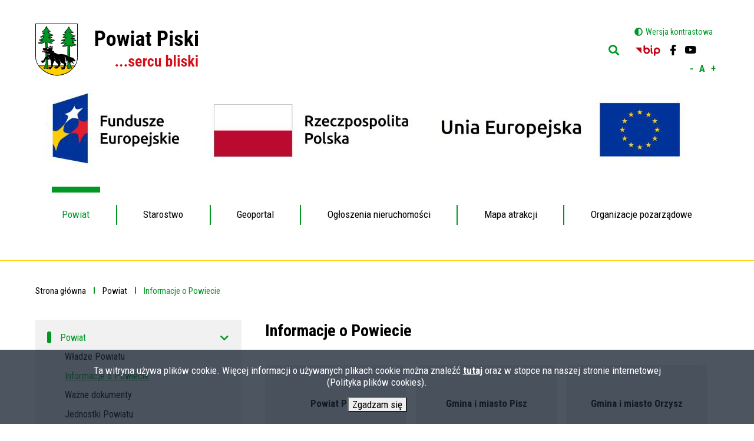

--- FILE ---
content_type: text/html; charset=UTF-8
request_url: https://powiat.pisz.pl/index.php/informacje-o-powiecie
body_size: 6776
content:
<!DOCTYPE html>
<html lang="pl" dir="ltr" prefix="content: http://purl.org/rss/1.0/modules/content/  dc: http://purl.org/dc/terms/  foaf: http://xmlns.com/foaf/0.1/  og: http://ogp.me/ns#  rdfs: http://www.w3.org/2000/01/rdf-schema#  schema: http://schema.org/  sioc: http://rdfs.org/sioc/ns#  sioct: http://rdfs.org/sioc/types#  skos: http://www.w3.org/2004/02/skos/core#  xsd: http://www.w3.org/2001/XMLSchema# ">
  <head>
    <meta charset="utf-8" />
<link rel="canonical" href="https://powiat.pisz.pl/index.php/informacje-o-powiecie" />
<meta name="Generator" content="Drupal 9 (https://www.drupal.org)" />
<meta name="MobileOptimized" content="width" />
<meta name="HandheldFriendly" content="true" />
<meta name="viewport" content="width=device-width, initial-scale=1.0" />
<link rel="shortcut icon" href="/sites/default/files/pisz.ico" type="image/vnd.microsoft.icon" />
<link rel="revision" href="https://powiat.pisz.pl/index.php/informacje-o-powiecie" />

    <title>Informacje o Powiecie | Starostwo Powiatowe w Piszu</title>
    <link rel="stylesheet" media="all" href="/core/themes/stable/css/system/components/ajax-progress.module.css?t8wmlx" />
<link rel="stylesheet" media="all" href="/core/themes/stable/css/system/components/align.module.css?t8wmlx" />
<link rel="stylesheet" media="all" href="/core/themes/stable/css/system/components/autocomplete-loading.module.css?t8wmlx" />
<link rel="stylesheet" media="all" href="/core/themes/stable/css/system/components/fieldgroup.module.css?t8wmlx" />
<link rel="stylesheet" media="all" href="/core/themes/stable/css/system/components/container-inline.module.css?t8wmlx" />
<link rel="stylesheet" media="all" href="/core/themes/stable/css/system/components/clearfix.module.css?t8wmlx" />
<link rel="stylesheet" media="all" href="/core/themes/stable/css/system/components/details.module.css?t8wmlx" />
<link rel="stylesheet" media="all" href="/core/themes/stable/css/system/components/hidden.module.css?t8wmlx" />
<link rel="stylesheet" media="all" href="/core/themes/stable/css/system/components/item-list.module.css?t8wmlx" />
<link rel="stylesheet" media="all" href="/core/themes/stable/css/system/components/js.module.css?t8wmlx" />
<link rel="stylesheet" media="all" href="/core/themes/stable/css/system/components/nowrap.module.css?t8wmlx" />
<link rel="stylesheet" media="all" href="/core/themes/stable/css/system/components/position-container.module.css?t8wmlx" />
<link rel="stylesheet" media="all" href="/core/themes/stable/css/system/components/progress.module.css?t8wmlx" />
<link rel="stylesheet" media="all" href="/core/themes/stable/css/system/components/reset-appearance.module.css?t8wmlx" />
<link rel="stylesheet" media="all" href="/core/themes/stable/css/system/components/resize.module.css?t8wmlx" />
<link rel="stylesheet" media="all" href="/core/themes/stable/css/system/components/sticky-header.module.css?t8wmlx" />
<link rel="stylesheet" media="all" href="/core/themes/stable/css/system/components/system-status-counter.css?t8wmlx" />
<link rel="stylesheet" media="all" href="/core/themes/stable/css/system/components/system-status-report-counters.css?t8wmlx" />
<link rel="stylesheet" media="all" href="/core/themes/stable/css/system/components/system-status-report-general-info.css?t8wmlx" />
<link rel="stylesheet" media="all" href="/core/themes/stable/css/system/components/tabledrag.module.css?t8wmlx" />
<link rel="stylesheet" media="all" href="/core/themes/stable/css/system/components/tablesort.module.css?t8wmlx" />
<link rel="stylesheet" media="all" href="/core/themes/stable/css/system/components/tree-child.module.css?t8wmlx" />
<link rel="stylesheet" media="all" href="/modules/custom/vtextresize/css/vtextresize.css?t8wmlx" />
<link rel="stylesheet" media="all" href="/modules/contrib/eu_cookie_compliance/css/eu_cookie_compliance.bare.css?t8wmlx" />
<link rel="stylesheet" media="all" href="/modules/contrib/ckeditor_accordion/css/ckeditor-accordion.css?t8wmlx" />
<link rel="stylesheet" media="all" href="/modules/contrib/spamspan/css/spamspan.atsign.css?t8wmlx" />
<link rel="stylesheet" media="all" href="/modules/contrib/paragraphs/css/paragraphs.unpublished.css?t8wmlx" />
<link rel="stylesheet" media="all" href="/modules/custom/vbanner/css/vbanner.css?t8wmlx" />
<link rel="stylesheet" media="all" href="/modules/custom/contrast_version/css/block_contrast_version_switcher.css?t8wmlx" />
<link rel="stylesheet" media="all" href="/core/themes/stable/css/core/assets/vendor/normalize-css/normalize.css?t8wmlx" />
<link rel="stylesheet" media="all" href="/core/themes/stable/css/core/normalize-fixes.css?t8wmlx" />
<link rel="stylesheet" media="all" href="/core/themes/classy/css/components/action-links.css?t8wmlx" />
<link rel="stylesheet" media="all" href="/core/themes/classy/css/components/breadcrumb.css?t8wmlx" />
<link rel="stylesheet" media="all" href="/core/themes/classy/css/components/button.css?t8wmlx" />
<link rel="stylesheet" media="all" href="/core/themes/classy/css/components/collapse-processed.css?t8wmlx" />
<link rel="stylesheet" media="all" href="/core/themes/classy/css/components/container-inline.css?t8wmlx" />
<link rel="stylesheet" media="all" href="/core/themes/classy/css/components/details.css?t8wmlx" />
<link rel="stylesheet" media="all" href="/core/themes/classy/css/components/exposed-filters.css?t8wmlx" />
<link rel="stylesheet" media="all" href="/core/themes/classy/css/components/field.css?t8wmlx" />
<link rel="stylesheet" media="all" href="/core/themes/classy/css/components/form.css?t8wmlx" />
<link rel="stylesheet" media="all" href="/core/themes/classy/css/components/icons.css?t8wmlx" />
<link rel="stylesheet" media="all" href="/core/themes/classy/css/components/inline-form.css?t8wmlx" />
<link rel="stylesheet" media="all" href="/core/themes/classy/css/components/item-list.css?t8wmlx" />
<link rel="stylesheet" media="all" href="/core/themes/classy/css/components/link.css?t8wmlx" />
<link rel="stylesheet" media="all" href="/core/themes/classy/css/components/links.css?t8wmlx" />
<link rel="stylesheet" media="all" href="/core/themes/classy/css/components/menu.css?t8wmlx" />
<link rel="stylesheet" media="all" href="/core/themes/classy/css/components/more-link.css?t8wmlx" />
<link rel="stylesheet" media="all" href="/core/themes/classy/css/components/pager.css?t8wmlx" />
<link rel="stylesheet" media="all" href="/core/themes/classy/css/components/tabledrag.css?t8wmlx" />
<link rel="stylesheet" media="all" href="/core/themes/classy/css/components/tableselect.css?t8wmlx" />
<link rel="stylesheet" media="all" href="/core/themes/classy/css/components/tablesort.css?t8wmlx" />
<link rel="stylesheet" media="all" href="/core/themes/classy/css/components/tabs.css?t8wmlx" />
<link rel="stylesheet" media="all" href="/core/themes/classy/css/components/textarea.css?t8wmlx" />
<link rel="stylesheet" media="all" href="/core/themes/classy/css/components/ui-dialog.css?t8wmlx" />
<link rel="stylesheet" media="all" href="/core/themes/classy/css/components/messages.css?t8wmlx" />
<link rel="stylesheet" media="all" href="/core/themes/classy/css/components/node.css?t8wmlx" />
<link rel="stylesheet" media="all" href="/themes/custom/vobacom_basic/css/WCAG.css?t8wmlx" />
<link rel="stylesheet" media="all" href="/themes/custom/vobacom_basic/css/RWD.css?t8wmlx" />
<link rel="stylesheet" media="all" href="/themes/custom/vobacom_basic/css/eu_cookie_compliance.css?t8wmlx" />
<link rel="stylesheet" media="all" href="/themes/custom/pisz/css/style.css?t8wmlx" />

    
    <meta name="deklaracja-dostępności" content="https://powiat.pisz.pl/deklaracja-dostepnosci">
  </head>
  <body class="path-node page-node-type-page">
        <a href="#main-content" class="visually-hidden focusable skip-link">
      Przejdź do treści
    </a>
    
      <div class="dialog-off-canvas-main-canvas" data-off-canvas-main-canvas>
    

<div id="page">
    
    <header id="main-menu">
          <section class="region region-header">
    <div id="block-pisz-branding" class="block block-system block-system-branding-block">
  
    
        <a href="/index.php/" rel="home" class="site-logo">
      <img src="/sites/default/files/logo.png" alt="Strona główna" />
    </a>
      </div>


<nav
        aria-labelledby="block-top-menu-menu" id="block-top-menu" class="block block-menu navigation menu--main">
                        
    <h2 class="visually-hidden" id="block-top-menu-menu">Główna nawigacja</h2>
    

    
    <button id="top-menu-toggle" class="top-menu-toggle collapsed">
  <span class="hamburger">
    <span class="bar top"></span>
    <span class="bar middle"></span>
    <span class="bar bottom"></span>
  </span>

        <span class="title">
    <span class="label visually-hidden">
      Expand
    </span>
    menu
  </span>
    </button>

            
                            <ul class="menu">
                
                        <li class="menu-item 1 menu-item--collapsed menu-item--active-trail menu-item--has-children" data-level="0" id="level-1">
                <a href="/" data-drupal-link-system-path="&lt;front&gt;">Powiat</a>
                                                                <ul class="menu">
                
                        <li class="menu-item 2" data-level="1" id="level-2">
                <a href="/wladze-powiatu" data-drupal-link-system-path="node/10">Władze Powiatu</a>
                            </li>
        
                        <li class="menu-item 2 menu-item--active-trail" data-level="1" id="level-2">
                <a href="/informacje-o-powiecie" data-drupal-link-system-path="node/11" class="is-active">Informacje o Powiecie</a>
                            </li>
        
                        <li class="menu-item 2" data-level="1" id="level-2">
                <a href="/wazne-dokumenty" data-drupal-link-system-path="node/14">Ważne dokumenty</a>
                            </li>
        
                        <li class="menu-item 2" data-level="1" id="level-2">
                <a href="/jednostki-powiatu" data-drupal-link-system-path="node/12">Jednostki Powiatu</a>
                            </li>
                </ul>

    
                    <div class="show"><span class="visually-hidden">Show</span></div>
                            </li>
        
                        <li class="menu-item 1 menu-item--collapsed menu-item--has-children" data-level="0" id="level-1">
                <a href="/starostwo" data-drupal-link-system-path="node/13">Starostwo</a>
                                                                <ul class="menu">
                
                        <li class="menu-item 2" data-level="1" id="level-2">
                <a href="/biuro-rady-powiatu" data-drupal-link-system-path="node/121">Biuro Rady Powiatu</a>
                            </li>
        
                        <li class="menu-item 2" data-level="1" id="level-2">
                <a href="/wydzialy" data-drupal-link-system-path="node/122">Wydziały</a>
                            </li>
        
                        <li class="menu-item 2" data-level="1" id="level-2">
                <a href="/samodzielne-stanowiska-pracy" data-drupal-link-system-path="node/123">Samodzielne Stanowiska Pracy</a>
                            </li>
        
                        <li class="menu-item 2" data-level="1" id="level-2">
                <a href="/obsluga-prawna" data-drupal-link-system-path="node/124">Obsługa Prawna</a>
                            </li>
                </ul>

    
                    <div class="show"><span class="visually-hidden">Show</span></div>
                            </li>
        
                        <li class="menu-item 1" data-level="0" id="level-1">
                <a href="http://powiatpiski.geoportal2.pl/" target="_blank">Geoportal</a>
                            </li>
        
                        <li class="menu-item 1" data-level="0" id="level-1">
                <a href="/aktualnosc/ogloszenia-nieruchomosci" data-drupal-link-system-path="aktualnosc/ogloszenia-nieruchomosci">Ogłoszenia nieruchomości</a>
                            </li>
        
                        <li class="menu-item 1" data-level="0" id="level-1">
                <a href="http://www.powiat.pisz.pl/mapa/" target="_self">Mapa atrakcji</a>
                            </li>
        
                        <li class="menu-item 1" data-level="0" id="level-1">
                <a href="/organizacje-pozarzadowe" data-drupal-link-system-path="node/15">Organizacje pozarządowe</a>
                            </li>
                </ul>

    


    </nav><div class="search-block-form block-search-engine block block-search container-inline" data-drupal-selector="search-block-form" id="block-pisz-search" role="search">
    
        

            <button id="show-hide-search-box" class="show-hide-search-box">
            <span class="visually-hidden">Go to search engine</span>
        </button>

        <div class="search-box search-box-hidden">
            <form action="/index.php/search/node" method="get" id="search-block-form" accept-charset="UTF-8">
  <div class="js-form-item form-item js-form-type-search form-type-search js-form-item-keys form-item-keys form-no-label">
      <label for="edit-keys" class="visually-hidden">Szukaj</label>
        <input title="Wprowadź słowa, które mają zostać wyszukane." placeholder="Wyszukaj w serwisie" data-drupal-selector="edit-keys" type="search" id="edit-keys" name="keys" value="" size="15" maxlength="128" class="form-search" />

        </div>
<div data-drupal-selector="edit-actions" class="form-actions js-form-wrapper form-wrapper" id="edit-actions"><input data-drupal-selector="edit-submit" type="submit" id="edit-submit" value="Szukaj" class="button js-form-submit form-submit" />
</div>

</form>

        </div>
    </div>
<div id="block-naglowekprawo" class="block block-blockgroup block-block-groupnaglowek-prawo">
  
    
      <div class="content">
      <div id="block-contrastversionswitcherblock" class="block block-contrast-version block-contrast-version-switcher-block">
  
    
      <div class="content">
      <div class="contrast-version-switcher" id="contrast-version-switcher">
  <button
    class="contrast-version-switch contrast-version enabled"
    data-contrast-version="1"><span class="visually-hidden">Switch to </span>Wersja kontrastowa</button>
  <button
    class="contrast-version-switch standard-version "
    data-contrast-version="0"><span class="visually-hidden">Switch to </span>Wersja standardowa</button>
</div>

    </div>
  </div>
<div id="block-socialmediatop" class="block--basic block block-block-content block-block-content8aed2894-b6b7-421f-9de0-92e01bc96f3d">
  
    
      <div class="content">
          <div class="clearfix text-formatted field field--name-body field--type-text-with-summary field--label-hidden field__items">
                <div class="field__item">
        <p><a href="http://bip.powiat.pisz.pl" id="" rel="" target="_blank" title="bip"><img alt="bip" data-entity-type="file" data-entity-uuid="22ea4429-f3bc-4d12-b516-cc2718c4d420" src="/sites/default/files/inline-images/bip.png" width="46" height="43" loading="lazy" /></a></p>

<p><a href="https://www.facebook.com/Powiat-Piski-106793270945686" id="" rel="" target="_blank" title="facebook"><img alt="facebook" data-entity-type="file" data-entity-uuid="7e047735-9189-4a39-b1dc-27c76af3ea4a" src="/sites/default/files/inline-images/iconfinder_197-Facebook_192155.png" width="10" height="18" loading="lazy" /></a></p>

<p><a href="https://www.youtube.com/watch?v=y9VtDvqx3q0" id="" rel="" target="_blank" title="youtube"><img alt="youtube" data-entity-type="file" data-entity-uuid="4bf419b1-00c5-4f47-8756-805d9eb6a602" src="/sites/default/files/inline-images/iconfinder_038_008_youtube_video_social_network_android_material_1646914%281%29.png" width="19" height="13" loading="lazy" /></a></p>

<p> </p>

<p> </p>

            </div>
          </div>

    </div>
  </div>
<div id="block-vobacomtextresizeblock" class="block block-vtextresize">
  
    
      <div class="content">
      <div class="vtextresize-buttons">

  <button id="vtextresize-decrease" class="vtextresize vtextresize-decrease"
          title="Decrease font size">
    <span class="visually-hidden">Decrease font size</span>
  </button>

      <button id="vtextresize-reset" class="vtextresize vtextresize-reset"
            title="Reset font size">
      <span class="visually-hidden">Reset font size</span>
    </button>
  
  <button id="vtextresize-increase" class="vtextresize vtextresize-increase"
          title="Increase font size">
    <span class="visually-hidden">Increase font size</span>
  </button>

</div>

    </div>
  </div>

    </div>
  </div>
<div id="block-baneryzrealizowaneprojektyue" class="block block-vbanner block-vbanner-blockprojekty-ue">
  
    
      <div class="content">
      <ul class="vbanners-list">
      <li class="vbanner-item">
                        <a class="vbanner-link" href="/index.php/vbanner/click/5?path=https%3A//powiat.pisz.pl/zrealizowane-projekty" target="_self">
        
        <img src="/sites/default/files/vbanner/FE_RP_UE_15042024.jpg" alt="Dofinansowanie z funduszy europejskich " width="1125" height="178" />

                  </a>
                  </li>
  </ul>
    </div>
  </div>

  </section>

    </header>
    
    <main id="main-content" class="not-front">
                      <section class="region region-above-content">
    <div id="block-pisz-breadcrumbs" class="block block-system block-system-breadcrumb-block">
  
    
      <div class="content">
        <nav class="breadcrumb" role="navigation" aria-labelledby="system-breadcrumb">
    <h2 id="system-breadcrumb" class="visually-hidden">Ścieżka nawigacyjna</h2>
    <ol>
          <li>
                  <a href="/">Strona główna</a>
              </li>
          <li>
                  <a href="/">Powiat</a>
              </li>
          <li>
                  Informacje o Powiecie
              </li>
        </ol>
  </nav>

    </div>
  </div>
<div data-drupal-messages-fallback class="hidden"></div>

  </section>

            <div class="main-wrapper">
                  <section class="region region-left-column">
    

<div id="block-menuserwisu" class="block block-menu-block block-menu-blockmain">
    
        

    
        <div class="content-wrapper">
            <div class="content col-1" data-cols="1">
                                                    

                            <ul class="menu">
                                        <li class="menu-item menu-item--expanded menu-item--active-trail" id="level-1" data-level="1">
                <div class="menu-item-wrapper level-1">
                    <a href="/" data-drupal-link-system-path="&lt;front&gt;">Powiat</a>
                                            <div class="show"><span class="visually-hidden">Rozwiń menu Powiat</span></div>
                                    </div>
                                                                <ul class="menu">
                                        <li class="menu-item" id="level-2" data-level="2">
                <div class="menu-item-wrapper level-2">
                    <a href="/wladze-powiatu" data-drupal-link-system-path="node/10">Władze Powiatu</a>
                                    </div>
                            </li>
                                <li class="menu-item menu-item--active-trail" id="level-2" data-level="2">
                <div class="menu-item-wrapper level-2">
                    <a href="/informacje-o-powiecie" data-drupal-link-system-path="node/11" class="is-active">Informacje o Powiecie</a>
                                    </div>
                            </li>
                                <li class="menu-item" id="level-2" data-level="2">
                <div class="menu-item-wrapper level-2">
                    <a href="/wazne-dokumenty" data-drupal-link-system-path="node/14">Ważne dokumenty</a>
                                    </div>
                            </li>
                                <li class="menu-item" id="level-2" data-level="2">
                <div class="menu-item-wrapper level-2">
                    <a href="/jednostki-powiatu" data-drupal-link-system-path="node/12">Jednostki Powiatu</a>
                                    </div>
                            </li>
                </ul>
    
                            </li>
                                <li class="menu-item menu-item--expanded" id="level-1" data-level="1">
                <div class="menu-item-wrapper level-1">
                    <a href="/starostwo" data-drupal-link-system-path="node/13">Starostwo</a>
                                            <div class="show"><span class="visually-hidden">Rozwiń menu Starostwo</span></div>
                                    </div>
                                                                <ul class="menu">
                                        <li class="menu-item" id="level-2" data-level="2">
                <div class="menu-item-wrapper level-2">
                    <a href="/biuro-rady-powiatu" data-drupal-link-system-path="node/121">Biuro Rady Powiatu</a>
                                    </div>
                            </li>
                                <li class="menu-item" id="level-2" data-level="2">
                <div class="menu-item-wrapper level-2">
                    <a href="/wydzialy" data-drupal-link-system-path="node/122">Wydziały</a>
                                    </div>
                            </li>
                                <li class="menu-item" id="level-2" data-level="2">
                <div class="menu-item-wrapper level-2">
                    <a href="/samodzielne-stanowiska-pracy" data-drupal-link-system-path="node/123">Samodzielne Stanowiska Pracy</a>
                                    </div>
                            </li>
                                <li class="menu-item" id="level-2" data-level="2">
                <div class="menu-item-wrapper level-2">
                    <a href="/obsluga-prawna" data-drupal-link-system-path="node/124">Obsługa Prawna</a>
                                    </div>
                            </li>
                </ul>
    
                            </li>
                                <li class="menu-item" id="level-1" data-level="1">
                <div class="menu-item-wrapper level-1">
                    <a href="http://powiatpiski.geoportal2.pl/" target="_blank">Geoportal</a>
                                    </div>
                            </li>
                                <li class="menu-item" id="level-1" data-level="1">
                <div class="menu-item-wrapper level-1">
                    <a href="/aktualnosc/ogloszenia-nieruchomosci" data-drupal-link-system-path="aktualnosc/ogloszenia-nieruchomosci">Ogłoszenia nieruchomości</a>
                                    </div>
                            </li>
                                <li class="menu-item" id="level-1" data-level="1">
                <div class="menu-item-wrapper level-1">
                    <a href="http://www.powiat.pisz.pl/mapa/" target="_self">Mapa atrakcji</a>
                                    </div>
                            </li>
                                <li class="menu-item" id="level-1" data-level="1">
                <div class="menu-item-wrapper level-1">
                    <a href="/organizacje-pozarzadowe" data-drupal-link-system-path="node/15">Organizacje pozarządowe</a>
                                    </div>
                            </li>
                </ul>
    


                            </div>
        </div>
    </div>

  </section>

                  <section class="region region-content">
    <div id="block-pisz-content" class="block block-system block-system-main-block">
  
    
      <div class="content">
      
<article about="/index.php/informacje-o-powiecie" typeof="schema:WebPage" class="node node--type-page node--view-mode-full">

  
      <span property="schema:name" content="Informacje o Powiecie" class="rdf-meta hidden"></span>


  
  <div class="node__content">
    <h1 class="title" id="page-title">Informacje o Powiecie</h1>    <div class="field field--name-field-paragraphs field--type-entity-reference-revisions field--label-hidden field__items">
                <div class="field__item">
          <div class="paragraph paragraph--type--kafelki paragraph--view-mode--default">
              <div class="field field--name-field-kafelki field--type-entity-reference-revisions field--label-hidden field__items">
                <div class="field__item">
          <div class="paragraph paragraph--type--kafelek paragraph--view-mode--default">
              <div class="field field--name-field-link field--type-link field--label-hidden field__items">
                <div class="field__item">
        <a href="/index.php/powiat-piski">Powiat Piski</a>
            </div>
          </div>

      </div>

            </div>
                  <div class="field__item">
          <div class="paragraph paragraph--type--kafelek paragraph--view-mode--default">
              <div class="field field--name-field-link field--type-link field--label-hidden field__items">
                <div class="field__item">
        <a href="/index.php/gmina-i-miasto-pisz">Gmina i miasto Pisz</a>
            </div>
          </div>

      </div>

            </div>
                  <div class="field__item">
          <div class="paragraph paragraph--type--kafelek paragraph--view-mode--default">
              <div class="field field--name-field-link field--type-link field--label-hidden field__items">
                <div class="field__item">
        <a href="/index.php/gmina-i-miasto-orzysz">Gmina i miasto Orzysz</a>
            </div>
          </div>

      </div>

            </div>
                  <div class="field__item">
          <div class="paragraph paragraph--type--kafelek paragraph--view-mode--default">
              <div class="field field--name-field-link field--type-link field--label-hidden field__items">
                <div class="field__item">
        <a href="/index.php/gmina-i-miasto-biala-piska">Gmina i miasto Biała Piska</a>
            </div>
          </div>

      </div>

            </div>
                  <div class="field__item">
          <div class="paragraph paragraph--type--kafelek paragraph--view-mode--default">
              <div class="field field--name-field-link field--type-link field--label-hidden field__items">
                <div class="field__item">
        <a href="/index.php/gmina-i-miasto-ruciane-nida">Gmina i miasto Ruciane Nida</a>
            </div>
          </div>

      </div>

            </div>
          </div>

      </div>

            </div>
          </div>
  <div class="node__links">
    <ul class="links inline"><li class="fb-share"><a href="https://www.facebook.com/sharer/sharer.php?u=https%3A//powiat.pisz.pl/index.php/informacje-o-powiecie" class="node-link-social-media share-button share-button-fb">Udostępnij</a></li><li class="print"><a href="/index.php/print/node/11" class="print" target="_blank">Drukuj</a></li><li class="pdf"><a href="/index.php/print/pdf/node/11" class="pdf">PDF</a></li></ul>  </div>

  </div>

</article>

    </div>
  </div>

  </section>

                
            </div>
            </main>
    <footer id="footer">
          <section class="region region-footer-top">
    <div id="block-kontakt" class="block block-blockgroup block-block-groupkontakt">
  
      <h2>Kontakt</h2>
    
      <div class="content">
      <div id="block-contactleft" class="block--basic block block-block-content block-block-contenta8cafdab-045d-4413-a305-b4d65a41db85">
  
    
      <div class="content">
          <div class="clearfix text-formatted field field--name-body field--type-text-with-summary field--label-hidden field__items">
                <div class="field__item">
        <p>Starostwo Powiatowe w Piszu</p>

<p>ul. Warszawska 1</p>

<p>12-200 Pisz</p>

            </div>
          </div>

    </div>
  </div>
<div id="block-contactright" class="block--basic block block-block-content block-block-content61b087a8-b07a-4e6c-807c-5b2c09388418">
  
    
      <div class="content">
          <div class="clearfix text-formatted field field--name-body field--type-text-with-summary field--label-hidden field__items">
                <div class="field__item">
        <p>Tel. (0-87) 425-47-00</p>

<p>Fax. (0-87) 425-47-01</p>

<p>e-mail: <span class="spamspan"><span class="u">sekretariat</span><img class="spamspan-image" alt="at" src="/modules/contrib/spamspan/image.gif" /><span class="d">powiat<span class="o"> [dot] </span>pisz<span class="o"> [dot] </span>pl</span></span></p>

            </div>
          </div>

    </div>
  </div>
<div id="block-socialmedia" class="block--basic block block-block-content block-block-content591760cb-a5d0-4053-96c1-4fef8bc26986">
  
    
      <div class="content">
          <div class="clearfix text-formatted field field--name-body field--type-text-with-summary field--label-hidden field__items">
                <div class="field__item">
        <p><a href="https://www.facebook.com/Powiat-Piski-106793270945686" id="" rel="" target="_blank" title="facebook"><img alt="ikona facebook" data-entity-type="file" data-entity-uuid="43c4de52-9995-4533-bbbb-50765843fa87" height="18" src="/sites/default/files/2021-08/iconfinder_197-Facebook_192155.png" width="10" loading="lazy" /></a></p>

<p><a href="https://www.youtube.com/watch?v=y9VtDvqx3q0" id="" rel="" target="_blank" title="youtube"><img alt="ikona youtube" data-entity-type="file" data-entity-uuid="e6b31846-839a-4d4d-9e85-7826daf9b802" height="13" src="/sites/default/files/2021-08/iconfinder_038_008_youtube_video_social_network_android_material_1646914%281%29.png" width="19" loading="lazy" /></a></p>

            </div>
          </div>

    </div>
  </div>

    </div>
  </div>
<div id="block-dodatkoweinformacje" class="block block-blockgroup block-block-groupdodatkowe-informacje">
  
      <h2>Dodatkowe informacje</h2>
    
      <div class="content">
      <nav aria-labelledby="block-dodatkoweinformacje-2-menu" id="block-dodatkoweinformacje-2" class="block block-menu navigation menu--additional-information">
            
  <h2 class="visually-hidden" id="block-dodatkoweinformacje-2-menu">Dodatkowe informacje</h2>
  

        
              <ul class="menu">
                    <li class="menu-item">
        <a href="https://bip.powiat.pisz.pl" target="_blank">Biuletyn Informacji Publicznej</a>
              </li>
                <li class="menu-item">
        <a href="/deklaracja-dostepnosci" data-drupal-link-system-path="node/115">Deklaracja dostępności</a>
              </li>
                <li class="menu-item">
        <a href="/rodo-0" data-drupal-link-system-path="node/116">Polityka prywatności</a>
              </li>
                <li class="menu-item">
        <a href="/polityka-plikow-cookies" data-drupal-link-system-path="node/2">Cookies</a>
              </li>
                <li class="menu-item">
        <a href="http://archiwum.powiat.pisz.pl/" target="_blank">Strona archiwalna</a>
              </li>
        </ul>
  


  </nav>

    </div>
  </div>

  </section>

          <section class="region region-footer-bottom">
    <div id="block-copyright" class="block--basic block block-block-content block-block-contentaa60544c-862c-4f58-ab12-7bdbd6c64100">
  
    
      <div class="content">
          <div class="clearfix text-formatted field field--name-body field--type-text-with-summary field--label-hidden field__items">
                <div class="field__item">
        <p>Copyright 2021 Powiat Piski</p>

            </div>
          </div>

    </div>
  </div>
<div id="block-madeby" class="block--basic block block-block-content block-block-contentab220c11-50d4-4d66-a078-c08ffde37aed">
  
    
      <div class="content">
          <div class="clearfix text-formatted field field--name-body field--type-text-with-summary field--label-hidden field__items">
                <div class="field__item">
        <p>Projekt i wykonanie: <a href="https://vobacom.pl/" rel="noopener" target="_blank" title="vobacom">Vobacom</a></p>

            </div>
          </div>

    </div>
  </div>

  </section>

    </footer>
</div>
  </div>

    
    <script type="application/json" data-drupal-selector="drupal-settings-json">{"path":{"baseUrl":"\/index.php\/","scriptPath":null,"pathPrefix":"","currentPath":"node\/11","currentPathIsAdmin":false,"isFront":false,"currentLanguage":"pl"},"pluralDelimiter":"\u0003","suppressDeprecationErrors":true,"ckeditorAccordion":{"accordionStyle":{"collapseAll":null,"keepRowsOpen":null}},"ajaxTrustedUrl":{"\/index.php\/search\/node":true},"eu_cookie_compliance":{"cookie_policy_version":"1.0.0","popup_enabled":true,"popup_agreed_enabled":false,"popup_hide_agreed":false,"popup_clicking_confirmation":false,"popup_scrolling_confirmation":false,"popup_html_info":"\u003Cdiv role=\u0022alertdialog\u0022 aria-labelledby=\u0022popup-text\u0022 class=\u0022eu-cookie-compliance-banner eu-cookie-compliance-banner-info\u0022\u003E\n  \u003Cdiv class =\u0022popup-content info eu-cookie-compliance-content\u0022\u003E\n    \u003Cdiv id=\u0022popup-text\u0022 class=\u0022eu-cookie-compliance-message\u0022\u003E\n      Ta witryna u\u017cywa plik\u00f3w cookie. Wi\u0119cej informacji o u\u017cywanych plikach cookie mo\u017cna znale\u017a\u0107 \u003Ca href=\u0022\/polityka-plikow-cookies\u0022\u003Etutaj\u003C\/a\u003E oraz w stopce na naszej stronie internetowej (Polityka plik\u00f3w cookies).\n    \u003C\/div\u003E\n    \u003Cdiv id=\u0022popup-buttons\u0022 class=\u0022eu-cookie-compliance-buttons\u0022\u003E\n      \u003Cbutton type=\u0022button\u0022 class=\u0022agree-button eu-cookie-compliance-agree-button button-1\u0022\u003EZgadzam si\u0119\u003C\/button\u003E\n          \u003C\/div\u003E\n  \u003C\/div\u003E\n\u003C\/div\u003E","use_mobile_message":false,"mobile_popup_html_info":"\u003Cdiv role=\u0022alertdialog\u0022 aria-labelledby=\u0022popup-text\u0022 class=\u0022eu-cookie-compliance-banner eu-cookie-compliance-banner-info\u0022\u003E\n  \u003Cdiv class =\u0022popup-content info eu-cookie-compliance-content\u0022\u003E\n    \u003Cdiv id=\u0022popup-text\u0022 class=\u0022eu-cookie-compliance-message\u0022\u003E\n      \n    \u003C\/div\u003E\n    \u003Cdiv id=\u0022popup-buttons\u0022 class=\u0022eu-cookie-compliance-buttons\u0022\u003E\n      \u003Cbutton type=\u0022button\u0022 class=\u0022agree-button eu-cookie-compliance-agree-button button-1\u0022\u003EZgadzam si\u0119\u003C\/button\u003E\n          \u003C\/div\u003E\n  \u003C\/div\u003E\n\u003C\/div\u003E","mobile_breakpoint":768,"popup_html_agreed":false,"popup_use_bare_css":true,"popup_height":"auto","popup_width":"100%","popup_delay":1000,"popup_link":"\/index.php\/polityka-plikow-cookies","popup_link_new_window":false,"popup_position":false,"fixed_top_position":true,"popup_language":"pl","store_consent":false,"better_support_for_screen_readers":false,"cookie_name":"","reload_page":false,"domain":"","domain_all_sites":false,"popup_eu_only_js":false,"cookie_lifetime":100,"cookie_session":0,"set_cookie_session_zero_on_disagree":0,"disagree_do_not_show_popup":false,"method":"default","automatic_cookies_removal":true,"allowed_cookies":"","withdraw_markup":"\u003Cbutton type=\u0022button\u0022 class=\u0022eu-cookie-withdraw-tab\u0022\u003EPrivacy settings\u003C\/button\u003E\n\u003Cdiv role=\u0022alertdialog\u0022 aria-labelledby=\u0022popup-text\u0022 class=\u0022eu-cookie-withdraw-banner\u0022\u003E\n  \u003Cdiv class=\u0022popup-content info eu-cookie-compliance-content\u0022\u003E\n    \u003Cdiv id=\u0022popup-text\u0022 class=\u0022eu-cookie-compliance-message\u0022\u003E\n      \u003Ch2\u003EWe use cookies on this site to enhance your user experience\u003C\/h2\u003E\u003Cp\u003EYou have given your consent for us to set cookies.\u003C\/p\u003E\n    \u003C\/div\u003E\n    \u003Cdiv id=\u0022popup-buttons\u0022 class=\u0022eu-cookie-compliance-buttons\u0022\u003E\n      \u003Cbutton type=\u0022button\u0022 class=\u0022eu-cookie-withdraw-button\u0022\u003EWithdraw consent\u003C\/button\u003E\n    \u003C\/div\u003E\n  \u003C\/div\u003E\n\u003C\/div\u003E","withdraw_enabled":false,"reload_options":0,"reload_routes_list":"","withdraw_button_on_info_popup":false,"cookie_categories":[],"cookie_categories_details":[],"enable_save_preferences_button":true,"containing_element":"body","settings_tab_enabled":false},"vtextresize":{"step":2,"max_font_size":21,"min_font_size":13},"contrast_version":{"path":"\/themes\/custom\/pisz\/css\/contrast.css"},"user":{"uid":0,"permissionsHash":"369a7f2120cd530ca0b4c0a5994180ea78a03e634f11b9e10934e6cfdfda02a7"}}</script>
<script src="/core/assets/vendor/jquery/jquery.min.js?v=3.6.0"></script>
<script src="/core/assets/vendor/jquery-once/jquery.once.min.js?v=2.2.3"></script>
<script src="/core/misc/drupalSettingsLoader.js?v=9.2.4"></script>
<script src="/sites/default/files/languages/pl_ZL13RFMVpxvoftkxN7FUDYhqBzHwcgyo6JV6j7B3e_U.js?t8wmlx"></script>
<script src="/core/misc/drupal.js?v=9.2.4"></script>
<script src="/core/misc/drupal.init.js?v=9.2.4"></script>
<script src="/themes/custom/vobacom_basic/js/WCAG.js?t8wmlx"></script>
<script src="/themes/custom/vobacom_basic/js/libraries/what-input.min.js?t8wmlx"></script>
<script src="/themes/custom/vobacom_basic/js/RWD.js?t8wmlx"></script>
<script src="/themes/custom/pisz/js/misc.js?t8wmlx"></script>
<script src="/modules/contrib/ckeditor_accordion/js/ckeditor-accordion.js?v=1.x"></script>
<script src="/modules/contrib/spamspan/js/spamspan.js?v=9.2.4"></script>
<script src="/modules/custom/node_links/js/NodeLinksSocialMedia.js?t8wmlx"></script>
<script src="/themes/custom/pisz/js/TopSearchEngine.js?t8wmlx"></script>
<script src="/core/assets/vendor/js-cookie/js.cookie.min.js?v=3.0.0-rc0"></script>
<script src="/core/misc/jquery.cookie.shim.js?v=9.2.4"></script>
<script src="/modules/contrib/eu_cookie_compliance/js/eu_cookie_compliance.js?v=1.9" defer></script>
<script src="/modules/custom/vtextresize/js/jquery.cookie.js?v=1.x"></script>
<script src="/modules/custom/vtextresize/js/vtextresize.js?v=1.x"></script>
<script src="/modules/custom/contrast_version/js/block_contrast_version_switcher.js?t8wmlx"></script>

  </body>
</html>


--- FILE ---
content_type: text/css
request_url: https://powiat.pisz.pl/modules/custom/vtextresize/css/vtextresize.css?t8wmlx
body_size: 134
content:
div.vtextresize-buttons {
  display: flex;
  justify-content: space-between;
}

button.vtextresize {
  display: block;
  background: none;
  border: none;
  padding: 0;
  margin: 0 10px;
}

button.vtextresize-decrease::before {
  content: '-';
}

button.vtextresize-reset::before {
  content: 'A';
}

button.vtextresize-increase::before {
  content: '+';
}

--- FILE ---
content_type: text/css
request_url: https://powiat.pisz.pl/themes/custom/vobacom_basic/css/RWD.css?t8wmlx
body_size: 164
content:
div.iframe-wrapper {
  position: relative;
  padding-bottom: 56.25%;
  /* 16:9 */
  height: 0;
}
div.iframe-wrapper iframe {
  position: absolute;
  top: 0;
  left: 0;
  max-width: 100%;
  height: 100%;
  border: none;
}

div.table-wrapper {
  max-width: 100%;
  overflow: auto;
}

/*# sourceMappingURL=RWD.css.map */


--- FILE ---
content_type: text/css
request_url: https://powiat.pisz.pl/themes/custom/vobacom_basic/css/eu_cookie_compliance.css?t8wmlx
body_size: 424
content:
div.sliding-popup-bottom {
  background: rgba(24, 35, 50, 0.77);
  width: 100%;
}
div.sliding-popup-bottom div.eu-cookie-compliance-content {
  margin-top: 25px;
  margin-bottom: 20px;
}
@media only screen and (max-width: 800px) {
  div.sliding-popup-bottom div.eu-cookie-compliance-content {
    margin-top: 8px;
    margin-bottom: 8px;
    max-width: none;
    padding-left: 10px;
    padding-right: 10px;
    box-sizing: border-box;
  }
}
div.sliding-popup-bottom div.eu-cookie-compliance-content div.eu-cookie-compliance-message {
  float: none;
  margin: 0 0 15px 0;
  max-width: none;
  text-align: center;
  font-weight: 400;
  color: #fff;
}
div.sliding-popup-bottom div.eu-cookie-compliance-content div.eu-cookie-compliance-message p {
  font-size: inherit;
  font-weight: inherit;
}
div.sliding-popup-bottom div.eu-cookie-compliance-content div.eu-cookie-compliance-message a {
  color: #fff;
  text-decoration: underline;
  font-weight: 700;
  transition: color 0.3s;
}
div.sliding-popup-bottom div.eu-cookie-compliance-content div.eu-cookie-compliance-buttons {
  float: none;
  margin: 0 auto 0 auto;
  max-width: none;
  display: table;
}
div.sliding-popup-bottom div.eu-cookie-compliance-content div.eu-cookie-compliance-buttons button {
  background-image: none;
  text-shadow: none;
  box-shadow: none;
  margin: 0;
}
@media only screen and (max-width: 800px) {
  div.sliding-popup-bottom div.eu-cookie-compliance-content div.eu-cookie-compliance-buttons button {
    padding: 5px 15px;
  }
}

/*# sourceMappingURL=eu_cookie_compliance.css.map */


--- FILE ---
content_type: text/css
request_url: https://powiat.pisz.pl/themes/custom/pisz/css/style.css?t8wmlx
body_size: 11344
content:
@charset "UTF-8";
@import url("https://fonts.googleapis.com/css2?family=Roboto+Condensed&display=swap");
@import url("https://fonts.googleapis.com/css2?family=Roboto+Condensed:wght@700&display=swap");
@import url("https://cdnjs.cloudflare.com/ajax/libs/font-awesome/5.13.0/css/all.min.css");
* {
  box-sizing: border-box;
}

html,
body {
  margin: 0;
  padding: 0;
  font-size: 17px;
  font-family: "Roboto Condensed", sans-serif;
  font-weight: 400;
  color: #000000;
}

#page {
  max-width: 1903px;
  width: 100%;
  margin: 0 auto;
  overflow: hidden;
}

h1,
h2 {
  margin: 0 0 20px 0;
  font-size: 1.6470588235rem;
  line-height: 37px;
}

img {
  max-width: 100%;
  height: auto;
  display: block;
}

iframe {
  max-width: 100%;
}

p {
  margin: 0 0 10px 0;
}
p:last-child {
  margin: 0;
}

div.field--name-field-paragraphs > div.field__item {
  margin: 30px 0;
}
@media all and (max-width: 1000px) {
  div.field--name-field-paragraphs > div.field__item {
    margin: 20px 0;
  }
}

/* WCAG */
html[data-whatinput=keyboard] *:focus {
  outline: 2px solid #009725;
}

html[data-whatinput=mouse] *:focus {
  outline: none;
}

/*RWD table*/
body:not(.path-frontpage) .table {
  overflow-x: auto;
  white-space: nowrap;
}
body:not(.path-frontpage) .table table tbody {
  text-align: center;
}
@media all and (max-width: 1000px) {
  body:not(.path-frontpage) .table table tbody {
    font-size: 0.8235294118rem;
  }
}
@media all and (max-width: 400px) {
  body:not(.path-frontpage) .table table tbody {
    font-size: 0.7058823529rem;
  }
}
body:not(.path-frontpage) .table table tbody tr td {
  padding: 5px;
}

header {
  padding: 40px 140px;
  border-bottom: 1px solid #FFD000;
}
@media all and (max-width: 1800px) {
  header {
    padding: 40px 100px;
  }
}
@media all and (max-width: 1400px) {
  header {
    padding: 40px 60px;
  }
}
@media all and (max-width: 1000px) {
  header {
    padding: 40px;
  }
}
@media all and (max-width: 600px) {
  header {
    padding: 20px;
  }
}
header section.region-header {
  display: flex;
  justify-content: space-between;
  align-items: center;
  flex-wrap: wrap;
}

main.not-front {
  margin: 0 140px 40px 140px;
}
@media all and (max-width: 1800px) {
  main.not-front {
    margin: 0 100px 40px 100px;
  }
}
@media all and (max-width: 1400px) {
  main.not-front {
    margin: 0 60px 40px 60px;
  }
}
@media all and (max-width: 1000px) {
  main.not-front {
    margin: 0 40px 40px 40px;
  }
}
@media all and (max-width: 600px) {
  main.not-front {
    margin: 0 20px 20px 20px;
  }
}

div.main-wrapper {
  display: flex;
}
div.main-wrapper section.region-left-column {
  width: 100%;
  max-width: 350px;
  margin-right: 50px;
}
@media all and (max-width: 1400px) {
  div.main-wrapper section.region-left-column {
    margin-right: 40px;
  }
}
@media all and (max-width: 1200px) {
  div.main-wrapper section.region-left-column {
    display: none;
  }
}
div.main-wrapper section.region-right-column {
  width: 100%;
  max-width: 520px;
  margin-left: 70px;
}
@media all and (max-width: 1600px) {
  div.main-wrapper section.region-right-column {
    margin-left: 40px;
  }
}
@media all and (max-width: 1200px) {
  div.main-wrapper section.region-right-column {
    display: none;
  }
}
div.main-wrapper section.region-content {
  width: 100%;
}

body.page-node-type-news section.region-right-column {
  max-width: 380px;
}

/*BLOCK*/
div#block-pisz-breadcrumbs {
  margin: 40px 0;
}
div#block-pisz-breadcrumbs div.content nav {
  padding: 0;
}
div#block-pisz-breadcrumbs div.content nav ol li {
  font-size: 0.8823529412rem;
  color: #000000;
  text-decoration: none;
}
div#block-pisz-breadcrumbs div.content nav ol li:first-child::before {
  display: none;
}
div#block-pisz-breadcrumbs div.content nav ol li:last-child {
  color: #009725;
}
div#block-pisz-breadcrumbs div.content nav ol li::before {
  content: "";
  display: inline-block;
  width: 2px;
  height: 12px;
  background-color: #009725;
  margin: 0 10px;
  border-radius: 3px;
}
div#block-pisz-breadcrumbs div.content nav ol li a {
  font-size: 0.8823529412rem;
  color: #000000;
  text-decoration: none;
}

div#block-contrastversionswitcherblock {
  margin: 0 0 0 10px;
}
@media all and (max-width: 1000px) {
  div#block-contrastversionswitcherblock {
    margin: 0 0 0 10px;
  }
}
@media all and (max-width: 650px) {
  div#block-contrastversionswitcherblock {
    text-align: center;
    margin: 0;
  }
}
div#block-contrastversionswitcherblock div.contrast-version-switcher button {
  border: 0;
  background: none;
  padding: 0;
  font-size: 0.8235294118rem;
  line-height: 16px;
  color: #009725;
}
div#block-contrastversionswitcherblock div.contrast-version-switcher button:hover {
  color: #D20F18;
  text-decoration: underline;
}
div#block-contrastversionswitcherblock div.contrast-version-switcher button::before {
  content: "";
  color: #009725;
  font-family: "Font Awesome 5 Free";
  font-weight: 700;
  padding-right: 5px;
}
@media all and (max-width: 1200px) {
  div#block-contrastversionswitcherblock div.contrast-version-switcher button::before {
    padding-right: 5px;
  }
}

nav.pager ul.pager__items {
  margin: 40px 0 0 0;
  padding: 0;
}
@media all and (max-width: 800px) {
  nav.pager ul.pager__items {
    margin: 20px 0 0 0;
  }
}
nav.pager ul.pager__items li.pager__item {
  display: inline-block;
  padding: 0;
  width: 50px;
  height: 50px;
  background-color: #fff;
  margin: 0 5px;
}
nav.pager ul.pager__items li.pager__item a {
  display: flex;
  justify-content: center;
  align-items: center;
  width: 100%;
  height: 100%;
  border: 2px solid #009725;
  text-decoration: none;
  color: #009725;
  font-size: 1rem;
  font-weight: 700;
}
nav.pager ul.pager__items li.pager__item.pager__item--first, nav.pager ul.pager__items li.pager__item.pager__item--last {
  width: unset;
}
nav.pager ul.pager__items li.pager__item.pager__item--first a, nav.pager ul.pager__items li.pager__item.pager__item--last a {
  padding: 0 20px;
}
nav.pager ul.pager__items li.pager__item.is-active a, nav.pager ul.pager__items li.pager__item:hover a {
  background-color: #009725;
  color: #fff;
  border-color: #009725;
}

div#block-socialmediatop {
  margin-left: 10px;
}
@media all and (max-width: 650px) {
  div#block-socialmediatop {
    margin: 0;
  }
}
div#block-socialmediatop div.content div.field--name-body div.field__item {
  display: flex;
  align-items: center;
  justify-content: flex-end;
}
@media all and (max-width: 650px) {
  div#block-socialmediatop div.content div.field--name-body div.field__item {
    justify-content: center;
  }
}
div#block-socialmediatop div.content div.field--name-body div.field__item p {
  margin: 0 15px 0 0;
}
div#block-socialmediatop div.content div.field--name-body div.field__item p:last-child {
  margin: 0;
}
div#block-pisz-branding {
  margin-right: 40px;
}
@media all and (max-width: 650px) {
  div#block-pisz-branding {
    display: flex;
    flex-basis: 100%;
    justify-content: center;
  }
}

div#block-pisz-search {
  position: relative;
  margin-left: 10px;
}
@media all and (max-width: 1500px) {
  div#block-pisz-search {
    margin-left: auto;
  }
}
@media all and (max-width: 650px) {
  div#block-pisz-search {
    margin: 0 auto;
  }
}
div#block-pisz-search > button.show-hide-search-box {
  display: flex;
  justify-content: center;
  align-items: center;
  flex-wrap: nowrap;
  flex-direction: row;
  background: #fff;
  border: none;
  padding: 0;
  height: 75px;
  width: 50px;
}
@media all and (max-width: 1200px) {
  div#block-pisz-search > button.show-hide-search-box {
    width: 50px;
  }
}
div#block-pisz-search > button.show-hide-search-box::before {
  content: "";
  font-family: "Font Awesome 5 Free";
  font-weight: 600;
  font-size: 18px;
  color: #009725;
}
div#block-pisz-search > div.search-box {
  max-width: 320px;
  width: 100vw;
  position: absolute;
  right: 0;
  top: 100%;
  background-color: #D9E3DC;
  padding: 15px;
  box-sizing: border-box;
  display: none;
  z-index: 10;
}
@media all and (max-width: 650px) {
  div#block-pisz-search > div.search-box {
    right: -135px;
  }
}
@media all and (max-width: 1200px) {
  div#block-pisz-search > div.search-box {
    padding: 10px;
  }
}
div#block-pisz-search > div.search-box > form {
  display: flex;
  justify-content: flex-start;
  align-items: stretch;
  flex-wrap: nowrap;
  flex-direction: row;
}
div#block-pisz-search > div.search-box > form > div.form-item {
  margin: 0;
  flex-grow: 1;
}
div#block-pisz-search > div.search-box > form > div.form-item input {
  width: 100%;
  height: 100%;
  box-sizing: border-box;
  padding: 5px 10px;
  border: 1px solid #009725;
  border-radius: 6px;
}
@media all and (max-width: 1200px) {
  div#block-pisz-search > div.search-box > form > div.form-item input {
    padding: 5px;
  }
}
div#block-pisz-search > div.search-box > form > div.form-actions {
  margin-left: 20px;
}
div#block-pisz-search > div.search-box > form > div.form-actions > input.form-submit {
  height: 100%;
  border: 2px solid #009725;
  background-color: #009725;
  color: #fff;
  padding: 5px 20px;
  transition: 0.3s;
}
div#block-pisz-search > div.search-box > form > div.form-actions > input.form-submit:hover {
  background-color: #fff;
  color: #009725;
}
@media all and (max-width: 1200px) {
  div#block-pisz-search > div.search-box > form > div.form-actions > input.form-submit {
    padding: 0 15px;
  }
}

form#user-login-form > div.form-item {
  display: flex;
  flex-direction: column;
}
form#user-login-form > div.form-item > label {
  margin-bottom: 10px;
}
form#user-login-form > div.form-item > input {
  padding: 0 20px;
  border: 2px solid #009725;
  height: 40px;
  font-weight: 400;
  font-size: 0.9411764706rem;
  margin-bottom: 10px;
}
form#user-login-form > div.form-actions > input {
  margin: 20px 0 0 0;
  display: inline-block;
  font-size: 0.9411764706rem;
  font-weight: 700;
  text-transform: uppercase;
  color: #fff;
  padding: 10px 30px;
  border: 2px solid #D20F18;
  text-decoration: none;
  border-radius: unset;
  background-color: #D20F18;
  box-shadow: none;
  background-image: unset;
  text-shadow: unset;
}
form#user-login-form > div.form-actions > input:hover {
  color: #D20F18;
  background-color: #fff;
}

div.block-vtextresize div.vtextresize-buttons {
  justify-content: flex-end !important;
}
@media all and (max-width: 650px) {
  div.block-vtextresize div.vtextresize-buttons {
    justify-content: center !important;
  }
}
div.block-vtextresize div.vtextresize-buttons button {
  margin: 0 5px;
}
div.block-vtextresize div.vtextresize-buttons button::before {
  font-weight: 700;
  font-size: 1rem;
  color: #009725;
}

/*BLOCKGROUP*/
div#block-aktualnoscigora {
  margin: 40px 140px 0 140px;
}
@media all and (max-width: 1800px) {
  div#block-aktualnoscigora {
    margin: 40px 100px 0 100px;
  }
}
@media all and (max-width: 1400px) {
  div#block-aktualnoscigora {
    margin: 40px 60px 0 60px;
  }
}
@media all and (max-width: 1000px) {
  div#block-aktualnoscigora {
    margin: 40px 40px 0 40px;
  }
}
@media all and (max-width: 600px) {
  div#block-aktualnoscigora {
    margin: 20px 20px 0 20px;
  }
}
div#block-aktualnoscigora > div.content {
  display: flex;
}
@media all and (max-width: 1200px) {
  div#block-aktualnoscigora > div.content {
    flex-wrap: wrap;
    justify-content: center;
  }
}

@media all and (max-width: 650px) {
  div#block-naglowekprawo {
    flex-basis: 100%;
  }
}

/*MENU*/
nav#block-kafelki {
  margin: 60px 140px;
}
@media all and (max-width: 1800px) {
  nav#block-kafelki {
    margin: 60px 100px;
  }
}
@media all and (max-width: 1400px) {
  nav#block-kafelki {
    margin: 60px;
  }
}
@media all and (max-width: 1000px) {
  nav#block-kafelki {
    margin: 40px;
  }
}
@media all and (max-width: 600px) {
  nav#block-kafelki {
    margin: 20px;
  }
}
nav#block-kafelki > ul.menu {
  display: flex;
  justify-content: flex-start;
  flex-wrap: wrap;
  margin: 0 -2% 0 0;
}
@media all and (max-width: 1400px) {
  nav#block-kafelki > ul.menu {
    justify-content: center;
    margin: 0 -2% -2% 0;
  }
}
@media all and (max-width: 600px) {
  nav#block-kafelki > ul.menu {
    margin: 0 0 -20px 0;
  }
}
nav#block-kafelki > ul.menu li.menu-item {
  position: relative;
  flex-basis: 23%;
  height: 240px;
  background-color: #EFEFEF;
  padding: 60px 20px;
  border-radius: 12px;
  display: flex;
  align-items: center;
  justify-content: center;
  margin: 0 2% 0 0;
}
@media all and (max-width: 1400px) {
  nav#block-kafelki > ul.menu li.menu-item {
    flex-basis: 31.33%;
    margin: 0 2% 2% 0;
  }
}
@media all and (max-width: 1000px) {
  nav#block-kafelki > ul.menu li.menu-item {
    flex-basis: 48%;
  }
}
@media all and (max-width: 600px) {
  nav#block-kafelki > ul.menu li.menu-item {
    flex-basis: 100%;
    margin: 0 0 20px 0;
  }
}
nav#block-kafelki > ul.menu li.menu-item:hover::after, nav#block-kafelki > ul.menu li.menu-item:hover::before {
  width: 94%;
}
nav#block-kafelki > ul.menu li.menu-item:hover a {
  color: #009725;
}
nav#block-kafelki > ul.menu li.menu-item:hover a::before {
  color: #009725;
  right: 10px;
}
nav#block-kafelki > ul.menu li.menu-item::after {
  content: "";
  width: 110px;
  height: 6px;
  position: absolute;
  top: 0;
  left: 50%;
  transform: translateX(-50%);
  background-color: #009725;
  border-radius: 10px;
  transition: 0.3s;
}
nav#block-kafelki > ul.menu li.menu-item::before {
  content: "";
  width: 0;
  height: 6px;
  position: absolute;
  top: 100%;
  left: 50%;
  transform: translate(-50%, -100%);
  background-color: #009725;
  border-radius: 10px;
  transition: 0.3s;
}
nav#block-kafelki > ul.menu li.menu-item a {
  text-align: center;
  text-decoration: none;
  color: #000000;
  font-size: 1.4117647059rem;
  font-weight: 700;
  transition: 0.3s;
}
nav#block-kafelki > ul.menu li.menu-item a::before {
  content: "";
  color: #707070;
  font-size: 30px;
  font-family: "Font Awesome 5 Free";
  font-weight: 700;
  position: absolute;
  bottom: 20px;
  right: 20px;
  transition: 0.3s;
}
nav#block-kafelki > ul.menu li.menu-item a::after {
  position: absolute;
  top: 0;
  left: 0;
  content: "";
  width: 100%;
  height: 100%;
}

nav#block-herby {
  margin: 60px 140px;
}
@media all and (max-width: 1800px) {
  nav#block-herby {
    margin: 60px 100px;
  }
}
@media all and (max-width: 1400px) {
  nav#block-herby {
    margin: 60px;
  }
}
@media all and (max-width: 1000px) {
  nav#block-herby {
    margin: 40px;
  }
}
@media all and (max-width: 600px) {
  nav#block-herby {
    margin: 20px;
  }
}
nav#block-herby > ul.menu {
  display: flex;
  justify-content: center;
  flex-wrap: wrap;
  margin: -20px -63.5px;
}
nav#block-herby > ul.menu li.menu-item {
  position: relative;
  padding: 0;
  display: flex;
  flex-direction: row-reverse;
  align-items: center;
  justify-content: flex-end;
  flex-basis: 310px;
  margin: 20px 63.5px;
}
nav#block-herby > ul.menu li.menu-item:hover a {
  text-decoration-color: #009725;
  color: #009725;
}
nav#block-herby > ul.menu li.menu-item a {
  font-weight: 700;
  font-size: 1.4117647059rem;
  text-decoration-color: #fff;
  line-height: 32px;
  margin-left: 20px;
  color: #000000;
  transition: 0.3s;
}
nav#block-herby > ul.menu li.menu-item a::after {
  position: absolute;
  top: 0;
  left: 0;
  content: "";
  width: 100%;
  height: 100%;
  z-index: 10;
}
nav#block-ikony {
  padding: 60px 140px;
  background-color: #D9E3DE;
}
@media all and (max-width: 1800px) {
  nav#block-ikony {
    padding: 60px 100px;
  }
}
@media all and (max-width: 1400px) {
  nav#block-ikony {
    padding: 60px;
  }
}
@media all and (max-width: 1000px) {
  nav#block-ikony {
    padding: 40px;
  }
}
@media all and (max-width: 600px) {
  nav#block-ikony {
    padding: 20px;
  }
}
nav#block-ikony > ul.menu {
  display: flex;
  justify-content: flex-start;
  flex-wrap: wrap;
  margin: -1% -1% 0 0;
}
@media all and (max-width: 1700px) {
  nav#block-ikony > ul.menu {
    justify-content: center;
  }
}
@media all and (max-width: 1000px) {
  nav#block-ikony > ul.menu {
    margin: -20px -20px 0 0;
  }
}
nav#block-ikony > ul.menu li.menu-item {
  position: relative;
  width: 19%;
  height: 195px;
  background-color: #fff;
  padding: 20px 40px;
  border-radius: 6px;
  display: flex;
  flex-direction: row-reverse;
  align-items: center;
  justify-content: center;
  margin: 1% 1% 0 0;
  transition: 0.3s;
}
@media all and (max-width: 1700px) {
  nav#block-ikony > ul.menu li.menu-item {
    width: 24%;
  }
}
@media all and (max-width: 1400px) {
  nav#block-ikony > ul.menu li.menu-item {
    width: 32.33%;
  }
}
@media all and (max-width: 1000px) {
  nav#block-ikony > ul.menu li.menu-item {
    width: 310px;
    height: 160px;
    margin: 20px 20px 0 0;
  }
}
nav#block-ikony > ul.menu li.menu-item:hover {
  box-shadow: 0 0 8px 0 #D20F18;
}
nav#block-ikony > ul.menu li.menu-item:hover a {
  text-decoration-color: #000000;
}
nav#block-ikony > ul.menu li.menu-item a {
  font-weight: 700;
  font-size: 1.1764705882rem;
  text-transform: uppercase;
  text-decoration-color: #fff;
  line-height: 25px;
  margin-left: 20px;
  color: #000000;
  transition: 0.3s;
}
nav#block-ikony > ul.menu li.menu-item a::after {
  position: absolute;
  top: 0;
  left: 0;
  content: "";
  width: 100%;
  height: 100%;
  z-index: 10;
}
header section.region-header nav#block-top-menu {
  z-index: 10;
  background: #fff;
  flex-grow: 1;
  position: relative;
}
@media all and (max-width: 1500px) {
  header section.region-header nav#block-top-menu {
    flex-basis: 100%;
    order: 1;
    margin-top: 20px;
  }
}
@media all and (max-width: 1000px) {
  header section.region-header nav#block-top-menu {
    border-radius: 0;
  }
}
header section.region-header nav#block-top-menu > button.top-menu-toggle {
  display: none;
}
header section.region-header nav#block-top-menu > button.top-menu-toggle:hover span.title {
  -webkit-transition: all 0.7s ease-in-out;
  -moz-transition: all 0.7s ease-in-out;
  -o-transition: all 0.7s ease-in-out;
  transition: all 0.7s ease-in-out;
}
@media all and (max-width: 1000px) {
  header section.region-header nav#block-top-menu > button.top-menu-toggle {
    padding: 0;
    display: flex;
    justify-content: center;
    align-items: center;
    flex-wrap: nowrap;
    flex-direction: row;
    background: no-repeat;
    border: none;
    text-transform: uppercase;
    font-weight: 600;
    font-size: 16px;
    width: 100%;
    padding: 0;
    display: block;
    line-height: 50px;
  }
  header section.region-header nav#block-top-menu > button.top-menu-toggle span.hamburger,
header section.region-header nav#block-top-menu > button.top-menu-toggle span.bar {
    -webkit-transition: all 0.7s ease-in-out;
    -moz-transition: all 0.7s ease-in-out;
    -o-transition: all 0.7s ease-in-out;
    transition: all 0.7s ease-in-out;
    width: 30px;
  }
  header section.region-header nav#block-top-menu > button.top-menu-toggle span.hamburger {
    cursor: pointer;
    display: inline-block;
    vertical-align: middle;
  }
  header section.region-header nav#block-top-menu > button.top-menu-toggle span.hamburger span.bar {
    -webkit-border-radius: 2px;
    -moz-border-radius: 2px;
    border-radius: 2px;
    height: 3px;
    display: block;
    background: #000000;
    margin: 5px auto;
    -webkit-transform-origin: center;
    transform-origin: center;
  }
  header section.region-header nav#block-top-menu > button.top-menu-toggle.expanded span.top {
    -ms-transform: translateY(8px) rotateZ(45deg);
    -webkit-transform: translateY(8px) rotateZ(45deg);
    -moz-transform: translateY(8px) rotateZ(45deg);
    transform: translateY(8px) rotateZ(45deg);
  }
  header section.region-header nav#block-top-menu > button.top-menu-toggle.expanded span.middle {
    width: 0;
  }
  header section.region-header nav#block-top-menu > button.top-menu-toggle.expanded span.bottom {
    -ms-transform: translateY(-8px) rotateZ(-45deg);
    -webkit-transform: translateY(-8px) rotateZ(-45deg);
    -moz-transform: translateY(-8px) rotateZ(-45deg);
    transform: translateY(-8px) rotateZ(-45deg);
  }
  header section.region-header nav#block-top-menu > button.top-menu-toggle > span.title {
    margin-left: 12px;
    color: #000000;
    -webkit-transition: all 0.7s ease-in-out;
    -moz-transition: all 0.7s ease-in-out;
    -o-transition: all 0.7s ease-in-out;
    transition: all 0.7s ease-in-out;
  }
}
header section.region-header nav#block-top-menu ul.menu {
  margin: 0;
  padding: 0;
}
header section.region-header nav#block-top-menu ul.menu > li {
  margin: 0;
  padding: 0;
  list-style: none;
}
header section.region-header nav#block-top-menu ul.menu > li.menu-item--collapsed > div.submenu::before {
  content: "";
  width: 12px;
  height: 12px;
  position: absolute;
  top: -6px;
  left: calc(50% - 6px);
  background-color: #fff;
  transform: rotate(45deg);
  z-index: 1;
}
@media all and (max-width: 1000px) {
  header section.region-header nav#block-top-menu ul.menu > li.menu-item--collapsed > div.submenu::before {
    display: none;
  }
}
header section.region-header nav#block-top-menu ul.menu > li.menu-item--collapsed > div.submenu,
header section.region-header nav#block-top-menu ul.menu > li.menu-item--collapsed > ul.menu {
  display: none;
}
header section.region-header nav#block-top-menu ul.menu > li.menu-item--collapsed > div.submenu > ul.menu,
header section.region-header nav#block-top-menu ul.menu > li.menu-item--collapsed > ul.menu > ul.menu {
  display: none;
}
@media (min-width: 1000px) {
  header section.region-header nav#block-top-menu ul.menu > li.menu-item--collapsed > div.submenu > ul.menu:hover,
header section.region-header nav#block-top-menu ul.menu > li.menu-item--collapsed > ul.menu > ul.menu:hover {
    display: block !important;
  }
}
@media only screen and (min-width: 1000px) and (max-width: 1000px) {
  header section.region-header nav#block-top-menu ul.menu > li.menu-item--collapsed > div.submenu > ul.menu:hover,
header section.region-header nav#block-top-menu ul.menu > li.menu-item--collapsed > ul.menu > ul.menu:hover {
    display: none;
  }
}
@media (min-width: 1000px) {
  header section.region-header nav#block-top-menu ul.menu > li.menu-item--collapsed > div.submenu li.menu-item--collapsed:hover > ul.menu,
header section.region-header nav#block-top-menu ul.menu > li.menu-item--collapsed > ul.menu li.menu-item--collapsed:hover > ul.menu {
    display: block !important;
  }
}
@media only screen and (min-width: 1000px) and (max-width: 1000px) {
  header section.region-header nav#block-top-menu ul.menu > li.menu-item--collapsed > div.submenu li.menu-item--collapsed:hover > ul.menu,
header section.region-header nav#block-top-menu ul.menu > li.menu-item--collapsed > ul.menu li.menu-item--collapsed:hover > ul.menu {
    display: none;
  }
}
@media (min-width: 1000px) {
  header section.region-header nav#block-top-menu ul.menu > li.menu-item--collapsed:hover > ul.menu {
    display: block !important;
  }
}
@media (min-width: 1000px) {
  header section.region-header nav#block-top-menu ul.menu > li:hover.menu-item--collapsed > div.submenu,
header section.region-header nav#block-top-menu ul.menu > li:hover.menu-item--collapsed > ul.menu {
    display: block !important;
    border: none;
    border-radius: 0 0 6px 6px;
    z-index: 1;
  }
}
@media only screen and (min-width: 1000px) and (max-width: 1000) {
  header section.region-header nav#block-top-menu ul.menu > li:hover.menu-item--collapsed > div.submenu,
header section.region-header nav#block-top-menu ul.menu > li:hover.menu-item--collapsed > ul.menu {
    display: none;
  }
}
header section.region-header nav#block-top-menu > ul.menu {
  display: flex;
  justify-content: space-between;
  align-items: flex-start;
  flex-wrap: nowrap;
  flex-direction: row;
  position: relative;
}
@media only screen and (min-width: 1001px) {
  header section.region-header nav#block-top-menu > ul.menu {
    display: flex !important;
  }
}
@media only screen and (max-width: 1000px) {
  header section.region-header nav#block-top-menu > ul.menu {
    display: none;
    position: absolute;
    width: 100%;
    background: #D9E3DC;
    box-shadow: rgba(0, 0, 0, 0.16) 0px 3px 6px 0px;
  }
}
header section.region-header nav#block-top-menu > ul.menu > li {
  color: #000000;
  font-size: 0.9411764706rem;
  font-weight: 400;
  line-height: 1.1;
  text-align: left;
  flex-grow: 1;
  position: relative;
}
header section.region-header nav#block-top-menu > ul.menu > li::after {
  content: "";
  width: 2px;
  height: 34px;
  position: absolute;
  top: calc(50% - 17px);
  right: -1px;
  background-color: #009725;
}
@media all and (max-width: 1000px) {
  header section.region-header nav#block-top-menu > ul.menu > li::after {
    display: none;
  }
}
@media all and (max-width: 1500px) {
  header section.region-header nav#block-top-menu > ul.menu > li:last-of-type::after {
    display: none;
  }
}
header section.region-header nav#block-top-menu > ul.menu > li:last-of-type > div.submenu div.submenu-content ul:last-of-type li {
  border-bottom: none;
}
header section.region-header nav#block-top-menu > ul.menu > li > *:first-child {
  box-sizing: border-box;
  -moz-box-sizing: border-box;
  -webkit-box-sizing: border-box;
  color: inherit;
  display: block;
  text-align: center;
  cursor: pointer;
}
@media only screen and (max-width: 1000px) {
  header section.region-header nav#block-top-menu > ul.menu > li > *:first-child {
    padding: 10px 25px;
    text-align: left;
  }
}
header section.region-header nav#block-top-menu > ul.menu > li.menu-item--has-children > *:first-child {
  position: relative;
}
@media only screen and (max-width: 1000px) {
  header section.region-header nav#block-top-menu > ul.menu > li.menu-item--has-children > *:first-child::after {
    position: absolute;
    right: 15px;
    top: 50%;
    transform: translateY(-50%);
  }
}
header section.region-header nav#block-top-menu > ul.menu > li.menu-item--active-trail > a,
header section.region-header nav#block-top-menu > ul.menu > li.menu-item--active-trail > span, header section.region-header nav#block-top-menu > ul.menu > li.menu-item--expanded > a,
header section.region-header nav#block-top-menu > ul.menu > li.menu-item--expanded > span, header section.region-header nav#block-top-menu > ul.menu > li:hover > a,
header section.region-header nav#block-top-menu > ul.menu > li:hover > span {
  text-decoration: none;
  color: #009725;
}
@media all and (max-width: 1000px) {
  header section.region-header nav#block-top-menu > ul.menu > li.menu-item--active-trail > a,
header section.region-header nav#block-top-menu > ul.menu > li.menu-item--active-trail > span, header section.region-header nav#block-top-menu > ul.menu > li.menu-item--expanded > a,
header section.region-header nav#block-top-menu > ul.menu > li.menu-item--expanded > span, header section.region-header nav#block-top-menu > ul.menu > li:hover > a,
header section.region-header nav#block-top-menu > ul.menu > li:hover > span {
    color: #fff;
    background-color: #009725;
  }
}
header section.region-header nav#block-top-menu > ul.menu > li.menu-item--active-trail::before, header section.region-header nav#block-top-menu > ul.menu > li.menu-item--expanded::before, header section.region-header nav#block-top-menu > ul.menu > li:hover::before {
  content: "";
  width: 60%;
  height: 10px;
  position: absolute;
  top: -10px;
  left: 20%;
  background-color: #009725;
}
@media all and (max-width: 1000px) {
  header section.region-header nav#block-top-menu > ul.menu > li.menu-item--active-trail::before, header section.region-header nav#block-top-menu > ul.menu > li.menu-item--expanded::before, header section.region-header nav#block-top-menu > ul.menu > li:hover::before {
    display: none;
  }
}
@media only screen and (max-width: 1000px) {
  header section.region-header nav#block-top-menu > ul.menu > li.menu-item--expanded > *:first-child {
    color: #009725;
  }
}
@media only screen and (min-width: 1001px) {
  header section.region-header nav#block-top-menu > ul.menu > li > div.submenu {
    position: absolute;
    left: 50%;
    transform: translateX(-50%);
  }
}
header section.region-header nav#block-top-menu > ul.menu > li > div.submenu > div.submenu-content {
  display: block;
}
header section.region-header nav#block-top-menu > ul.menu > li > div.submenu > div.submenu-content ul:last-child {
  border-radius: 0 0 6px 6px;
}
header section.region-header nav#block-top-menu > ul.menu > li > div.submenu > div.submenu-content ul:last-child li:last-child {
  border-radius: 0 0 6px 6px;
}
@media only screen and (max-width: 1000px) {
  header section.region-header nav#block-top-menu > ul.menu > li > div.submenu > div.submenu-content {
    display: block;
  }
}
header section.region-header nav#block-top-menu > ul.menu > li > div.submenu > div.submenu-content > ul.menu.menu-col-1, header section.region-header nav#block-top-menu > ul.menu > li > div.submenu > div.submenu-content > ul.menu.menu-col-2, header section.region-header nav#block-top-menu > ul.menu > li > div.submenu > div.submenu-content > ul.menu.menu-col-3, header section.region-header nav#block-top-menu > ul.menu > li > div.submenu > div.submenu-content > ul.menu.menu-col-4 {
  background-color: #D9E3DC;
}
@media all and (max-width: 1000px) {
  header section.region-header nav#block-top-menu > ul.menu > li > div.submenu > div.submenu-content > ul.menu.menu-col-1, header section.region-header nav#block-top-menu > ul.menu > li > div.submenu > div.submenu-content > ul.menu.menu-col-2, header section.region-header nav#block-top-menu > ul.menu > li > div.submenu > div.submenu-content > ul.menu.menu-col-3, header section.region-header nav#block-top-menu > ul.menu > li > div.submenu > div.submenu-content > ul.menu.menu-col-4 {
    background-color: #D9E3DC;
  }
}
header section.region-header nav#block-top-menu > ul.menu > li > div.submenu > div.submenu-content > ul.menu.menu-col-3 > li:last-of-type {
  border-bottom: none;
}
header section.region-header nav#block-top-menu > ul.menu > li > div.submenu > div.submenu-content > ul.menu.menu:last-child > li:last-child:hover {
  border-radius: 0 0 6px 6px;
}
header section.region-header nav#block-top-menu > ul.menu > li > div.submenu > div.submenu-content > ul.menu > li:hover {
  background-color: #009725;
}
@media only screen and (min-width: 1001px) {
  header section.region-header nav#block-top-menu > ul.menu > li > div.submenu > div.submenu-content > ul.menu > li {
    margin: 0;
    border-bottom: 1px solid #009725;
  }
}
header section.region-header nav#block-top-menu > ul.menu > li > div.submenu > div.submenu-content > ul.menu > li > *:first-child {
  font-size: 0.9411764706rem;
  font-weight: 400;
  line-height: 1.1;
  text-align: left;
  color: #fff;
  font-size: 0.9411764706rem;
  color: #000000;
  cursor: pointer;
  padding: 15px 30px;
  line-height: 1.1;
  font-weight: 400;
}
header section.region-header nav#block-top-menu > ul.menu > li > div.submenu > div.submenu-content > ul.menu > li.menu-item--active-trail, header section.region-header nav#block-top-menu > ul.menu > li > div.submenu > div.submenu-content > ul.menu > li:hover {
  background-color: #009725;
}
@media all and (max-width: 1000px) {
  header section.region-header nav#block-top-menu > ul.menu > li > div.submenu > div.submenu-content > ul.menu > li.menu-item--active-trail, header section.region-header nav#block-top-menu > ul.menu > li > div.submenu > div.submenu-content > ul.menu > li:hover {
    background-color: unset;
  }
}
header section.region-header nav#block-top-menu > ul.menu > li > div.submenu > div.submenu-content > ul.menu > li.menu-item--active-trail > a, header section.region-header nav#block-top-menu > ul.menu > li > div.submenu > div.submenu-content > ul.menu > li:hover > a {
  color: #fff;
}
@media all and (max-width: 1000px) {
  header section.region-header nav#block-top-menu > ul.menu > li > div.submenu > div.submenu-content > ul.menu > li.menu-item--active-trail > a, header section.region-header nav#block-top-menu > ul.menu > li > div.submenu > div.submenu-content > ul.menu > li:hover > a {
    background-color: #009725;
  }
}
header section.region-header nav#block-top-menu > ul.menu > li > div.submenu > div.submenu-content > ul.menu > li.menu-item--active-trail > div.show::before, header section.region-header nav#block-top-menu > ul.menu > li > div.submenu > div.submenu-content > ul.menu > li:hover > div.show::before {
  color: #fff;
}
header section.region-header nav#block-top-menu > ul.menu > li > div.submenu > div.submenu-content > ul.menu {
  position: relative;
  overflow: visible;
}
@media only screen and (min-width: 1001px) {
  header section.region-header nav#block-top-menu > ul.menu > li > div.submenu > div.submenu-content > ul.menu {
    width: 230px;
  }
}
@media only screen and (min-width: 1731px) {
  header section.region-header nav#block-top-menu > ul.menu > li > div.submenu > div.submenu-content > ul.menu {
    width: 230px;
  }
}
header section.region-header nav#block-top-menu > ul.menu > li > div.submenu > div.submenu-content > ul.menu.submenu--expanded {
  overflow: visible;
}
header section.region-header nav#block-top-menu > ul.menu > li > div.submenu > div.submenu-content > ul.menu.submenu--expanded ul.menu {
  display: block;
}
@media only screen and (min-width: 1001px) {
  header section.region-header nav#block-top-menu > ul.menu > li > div.submenu > div.submenu-content > ul.menu.submenu--expanded {
    padding-right: vw(330px);
  }
}
@media only screen and (min-width: 1731px) {
  header section.region-header nav#block-top-menu > ul.menu > li > div.submenu > div.submenu-content > ul.menu.submenu--expanded {
    padding-right: 330px;
  }
}
header section.region-header nav#block-top-menu > ul.menu > li > div.submenu > div.submenu-content > ul.menu > li.menu-item--has-children > *:first-child::after {
  margin-left: 5px;
}
header section.region-header nav#block-top-menu > ul.menu > li > div.submenu > div.submenu-content > ul.menu > li.menu-item--expanded {
  text-decoration: underline;
}
header section.region-header nav#block-top-menu > ul.menu > li > div.submenu > div.submenu-content > ul.menu > li.menu-item--expanded > *:first-child {
  color: inherit;
}
header section.region-header nav#block-top-menu > ul.menu > li > div.submenu > div.submenu-content > ul.menu > li > *:first-child {
  display: flex;
  justify-content: flex-start;
  align-items: center;
  flex-wrap: nowrap;
  flex-direction: row;
}
@media only screen and (max-width: 1000px) {
  header section.region-header nav#block-top-menu > ul.menu > li > div.submenu > div.submenu-content > ul.menu > li > *:first-child {
    padding: 10px 25px;
    background-color: #D9E3DC;
  }
}
header section.region-header nav#block-top-menu > ul.menu > li > div.submenu > div.submenu-content > ul.menu > li > ul.menu {
  background-color: #D9E3DC;
}
@media all and (max-width: 1000px) {
  header section.region-header nav#block-top-menu > ul.menu > li > div.submenu > div.submenu-content > ul.menu > li > ul.menu {
    background-color: #D9E3DC;
  }
}
@media only screen and (min-width: 1001px) {
  header section.region-header nav#block-top-menu > ul.menu > li > div.submenu > div.submenu-content > ul.menu > li > ul.menu {
    position: absolute;
    left: 231px;
    top: 0;
    width: 230px;
  }
}
@media only screen and (min-width: 1731px) {
  header section.region-header nav#block-top-menu > ul.menu > li > div.submenu > div.submenu-content > ul.menu > li > ul.menu {
    left: 230px;
    width: 330px;
  }
}
@media only screen and (min-width: 1001px) {
  header section.region-header nav#block-top-menu > ul.menu > li > div.submenu > div.submenu-content > ul.menu > li > ul.menu:last-of-type, header section.region-header nav#block-top-menu > ul.menu > li > div.submenu > div.submenu-content > ul.menu > li > ul.menu:nth-of-type(6) {
    position: absolute;
    right: vw(330px);
    top: 1px;
    width: 230px;
    z-index: 20;
  }
}
@media only screen and (min-width: 1731px) {
  header section.region-header nav#block-top-menu > ul.menu > li > div.submenu > div.submenu-content > ul.menu > li > ul.menu:last-of-type, header section.region-header nav#block-top-menu > ul.menu > li > div.submenu > div.submenu-content > ul.menu > li > ul.menu:nth-of-type(6) {
    right: 330px;
    width: 200px;
  }
}
@media only screen and (min-width: 1001px) {
  header section.region-header nav#block-top-menu > ul.menu > li > div.submenu > div.submenu-content > ul.menu > li > ul.menu > li {
    padding: 0;
    border-bottom: 2px solid #C2C2C2;
  }
}
@media only screen and (max-width: 1000px) {
  header section.region-header nav#block-top-menu > ul.menu > li > div.submenu > div.submenu-content > ul.menu > li > ul.menu > li {
    padding: 0;
    display: block;
  }
}
header section.region-header nav#block-top-menu > ul.menu > li > div.submenu > div.submenu-content > ul.menu > li > ul.menu > li:last-of-type {
  border-bottom: none;
}
header section.region-header nav#block-top-menu > ul.menu > li > div.submenu > div.submenu-content > ul.menu > li > ul.menu > li:last-of-type:hover a {
  border-radius: 0 0 6px 6px;
}
header section.region-header nav#block-top-menu > ul.menu > li > div.submenu > div.submenu-content > ul.menu > li > ul.menu > li.menu-item--active-trail {
  background-color: #C9EFFF;
}
header section.region-header nav#block-top-menu > ul.menu > li > div.submenu > div.submenu-content > ul.menu > li > ul.menu > li > *:first-child {
  padding: 15px 30px;
  font-size: 0.8235294118rem;
  font-weight: 400;
  line-height: 1.1;
  color: #000000;
}
@media only screen and (max-width: 1000px) {
  header section.region-header nav#block-top-menu > ul.menu > li > div.submenu > div.submenu-content > ul.menu > li > ul.menu > li > *:first-child {
    padding: 10px 25px;
  }
}
@media only screen and (min-width: 1001px) {
  header section.region-header nav#block-top-menu > ul.menu > li > div.submenu > div.submenu-content > ul.menu > li > ul.menu > li > *:first-child:hover {
    background-color: #009725;
    color: #fff;
  }
}
header section.region-header nav#block-top-menu > ul.menu li {
  flex-grow: 1;
  margin: 0;
}
@media only screen and (max-width: 1000px) {
  header section.region-header nav#block-top-menu > ul.menu li {
    margin: 0;
  }
}
header section.region-header nav#block-top-menu > ul.menu li[data-level="0"] {
  margin-top: 0;
}
header section.region-header nav#block-top-menu > ul.menu li a,
header section.region-header nav#block-top-menu > ul.menu li span {
  display: block;
  line-height: 1;
  text-align: center;
  text-decoration: none;
  color: #000000;
  font-size: 1rem;
  font-weight: 400;
  padding: 0;
  width: 100%;
  transition: none;
}
header section.region-header nav#block-top-menu > ul.menu li:last-of-type {
  border-right: 0;
}
@media only screen and (max-width: 1000px) {
  header section.region-header nav#block-top-menu ul.menu > li {
    position: relative;
  }
  header section.region-header nav#block-top-menu ul.menu > li.menu-item--collapsed {
    position: relative;
  }
  header section.region-header nav#block-top-menu ul.menu > li.menu-item--collapsed ul {
    margin-left: 30px;
  }
  header section.region-header nav#block-top-menu ul.menu > li.menu-item--collapsed.arrow-down .show::before {
    transform: rotate(90deg);
  }
  header section.region-header nav#block-top-menu ul.menu > li.menu-item--collapsed.menu-item--active-trail > div.submenu {
    display: block;
  }
  header section.region-header nav#block-top-menu ul.menu > li.menu-item--collapsed.menu-item--active-trail .show::before {
    transform: rotate(90deg);
    color: #fff;
  }
  header section.region-header nav#block-top-menu ul.menu > li.menu-item--collapsed:hover .show::before {
    color: #fff;
  }
  header section.region-header nav#block-top-menu ul.menu > li.menu-item--collapsed .show {
    position: absolute;
    top: 0;
    right: 0;
  }
  header section.region-header nav#block-top-menu ul.menu > li.menu-item--collapsed .show::before {
    font-family: "Font Awesome 5 Free";
    content: "";
    font-weight: 600;
    font-size: 1.0588235294rem;
    color: #009725;
    position: absolute;
    top: 10px;
    right: 10px;
    width: 20px;
    cursor: pointer;
    display: flex;
    justify-content: center;
  }
  header section.region-header nav#block-top-menu ul.menu > li.menu-item--collapsed.arrow-down.level-1 .show::before {
    transform: rotate(90deg);
    -webkit-transition: all 0.5s ease-in-out;
    -moz-transition: all 0.5s ease-in-out;
    -o-transition: all 0.5s ease-in-out;
    transition: all 0.5s ease-in-out;
  }
  header section.region-header nav#block-top-menu ul.menu > li.menu-item--collapsed.arrow-down.level-2 .show::before {
    transform: rotate(90deg);
    -webkit-transition: all 0.5s ease-in-out;
    -moz-transition: all 0.5s ease-in-out;
    -o-transition: all 0.5s ease-in-out;
    transition: all 0.5s ease-in-out;
  }
}
header section.region-header nav > .menu {
  display: flex;
  justify-content: space-between;
}
header section.region-header nav > .menu li {
  font-weight: bold;
  color: #707070;
  flex-grow: 1;
  margin: 15px 0;
}
header section.region-header nav > .menu li a {
  display: block;
  line-height: 1;
  text-align: center;
  padding: 15px;
  text-decoration: none;
  font-size: 1.2941176471rem;
  font-weight: 700;
}
header section.region-header nav > .menu li:last-of-type {
  border-right: 0;
}
header section.region-header nav > .menu li[data-level="0"] {
  text-align: center !important;
}
@media only screen and (max-width: 1000px) {
  header section.region-header nav > .menu li[data-level="0"]:after {
    height: 0;
  }
}
@media only screen and (max-width: 1000px) {
  header section.region-header nav > .menu li[data-level="0"]:last-of-type {
    height: auto;
  }
}
header section.region-header nav > .menu li[data-level="0"] > a,
header section.region-header nav > .menu li[data-level="0"] > span {
  line-height: 75px !important;
  display: inline-block !important;
}
@media only screen and (max-width: 1000px) {
  header section.region-header nav > .menu li[data-level="0"] > a,
header section.region-header nav > .menu li[data-level="0"] > span {
    line-height: 1 !important;
    display: block !important;
  }
}
header section.region-header nav > .menu li[data-level="1"] {
  position: relative;
}
header section.region-header nav > .menu li[data-level="1"] > .show::before {
  font-family: "Font Awesome 5 Free";
  content: "";
  font-weight: 600;
  font-size: 18px;
  color: #fff;
  position: absolute;
  right: 0;
  top: calc(50% - 6px);
  width: 10px;
  cursor: pointer;
  display: flex;
  justify-content: center;
}
header section.region-header nav > .menu li[data-level="1"].menu-item--has-children .show::before {
  font-family: "Font Awesome 5 Free";
  content: "";
  font-weight: 600;
  font-size: 0.7058823529rem;
  color: #009725;
  position: absolute;
  right: 10px;
  top: calc(50% - 6px);
  width: 10px;
  cursor: pointer;
  display: flex;
  justify-content: center;
}
header section.region-header nav > .menu li[data-level="1"] > ul.menu {
  padding: 10px 0;
}
header section.region-header nav > .menu li[data-level="2"] a {
  color: #fff;
  padding-top: 4px;
  padding-bottom: 4px;
  text-align: left !important;
}
header section.region-header nav > .menu li[data-level="2"].menu-item--active-trail > a, header section.region-header nav > .menu li[data-level="2"]:hover > a {
  text-decoration: underline;
}
@media only screen and (min-width: 1001px) {
  header section.region-header nav > .menu li[data-level="2"].menu-item--active-trail > a, header section.region-header nav > .menu li[data-level="2"]:hover > a {
    background: none;
    text-decoration: underline;
  }
}

.menu-item--collapsed .submenu {
  display: none;
}

.submenu--expanded ul.menu {
  display: block;
}

#block-menuserwisu li {
  list-style-type: none;
  list-style-image: none;
}
#block-menuserwisu .menu-item-wrapper.level-1, #block-menuserwisu .menu-item-wrapper.level-2 {
  position: relative;
  padding: 5px 0;
  background: #f1f1f1;
  display: flex;
  justify-content: space-between;
}
#block-menuserwisu .menu-item-wrapper.level-1 a, #block-menuserwisu .menu-item-wrapper.level-2 a {
  max-width: 280px;
}
#block-menuserwisu .content-wrapper > .content > .menu {
  margin: 0;
}
#block-menuserwisu .content-wrapper > .content > .menu > .menu-item {
  margin-bottom: 10px;
  padding: 15px 0 15px 20px;
  background-color: #f1f1f1;
}
#block-menuserwisu .content-wrapper > .content > .menu > .menu-item:last-child {
  margin-bottom: 0;
}
#block-menuserwisu .content-wrapper > .content > .menu > .menu-item > div.level-1 a,
#block-menuserwisu .content-wrapper > .content > .menu > .menu-item > div.level-1 span {
  display: flex;
  align-items: center;
}
#block-menuserwisu .content-wrapper > .content > .menu > .menu-item > div.level-1 a::before,
#block-menuserwisu .content-wrapper > .content > .menu > .menu-item > div.level-1 span::before {
  content: "";
  display: inline-block;
  background-color: #009725;
  margin: 0 15px 0 0;
  border-radius: 3px;
  width: 7px;
  height: 20px;
}
#block-menuserwisu .menu-item--expanded {
  position: relative;
}
#block-menuserwisu .menu-item--expanded ul {
  display: none;
  margin-left: 30px;
  margin-right: 30px;
}
#block-menuserwisu .menu-item--expanded.menu-item--active-trail ul {
  display: block;
  margin-left: 30px;
}
#block-menuserwisu .menu-item--expanded.menu-item--active-trail .show::before {
  transform: rotate(90deg);
  -webkit-transition: all 0.5s ease-in-out;
  -moz-transition: all 0.5s ease-in-out;
  -o-transition: all 0.5s ease-in-out;
  transition: all 0.5s ease-in-out;
}
#block-menuserwisu .menu-item--expanded .show {
  width: 66px;
}
#block-menuserwisu .menu-item--expanded .show::before {
  font-family: "Font Awesome 5 Free";
  content: "";
  font-weight: 600;
  font-size: 0.9411764706rem;
  color: #009725;
  position: absolute;
  top: calc(50% - 8px);
  right: 0;
  width: 60px;
  cursor: pointer;
  display: flex;
  justify-content: center;
}
@media all and (max-width: 1000px) {
  #block-menuserwisu .menu-item--expanded .show::before {
    width: 30px;
  }
}
#block-menuserwisu .menu-item--expanded.arrow-down > .level-1 .show::before {
  transform: rotate(90deg);
  -webkit-transition: all 0.5s ease-in-out;
  -moz-transition: all 0.5s ease-in-out;
  -o-transition: all 0.5s ease-in-out;
  transition: all 0.5s ease-in-out;
}
#block-menuserwisu .menu-item--expanded.arrow-down > .level-2 .show::before {
  transform: rotate(90deg);
  -webkit-transition: all 0.5s ease-in-out;
  -moz-transition: all 0.5s ease-in-out;
  -o-transition: all 0.5s ease-in-out;
  transition: all 0.5s ease-in-out;
}
#block-menuserwisu a {
  text-decoration: none;
  color: #000000;
}
#block-menuserwisu a.is-active, #block-menuserwisu a:hover {
  color: #009725;
}
#block-menuserwisu .level-1 > li > ul.menu {
  display: none;
}

#block-menuserwisu a,
#block-menuserwisu span {
  font-size: 0.9411764706rem;
}
#block-menuserwisu .menu-item--active-trail > .menu-item-wrapper > a,
#block-menuserwisu .menu-item--active-trail > .menu-item-wrapper > span {
  color: #009725;
}
#block-menuserwisu .menu-item--active-trail > .menu-item-wrapper > a.is-active,
#block-menuserwisu .menu-item--active-trail > .menu-item-wrapper > span.is-active {
  font-size: 0.9411764706rem;
  text-decoration: underline;
  color: #009725;
}

/*NODE*/
article.node--type-photo-gallery div.node__content div.field--name-body {
  margin-bottom: 30px;
}
article.node--type-photo-gallery div.node__content ul.field--name-field-photos {
  padding: 0;
  display: flex;
  flex-wrap: wrap;
  justify-content: flex-start;
  margin: -1.5% -1.5% 0 0;
}
@media all and (max-width: 600px) {
  article.node--type-photo-gallery div.node__content ul.field--name-field-photos {
    margin: -10px 0 0 0;
    justify-content: center;
  }
}
article.node--type-photo-gallery div.node__content ul.field--name-field-photos > li.field__item {
  flex-basis: 320px;
  list-style: none;
  display: inline-block;
  padding: 0;
  margin: 1.5% 1.5% 0 0;
  font-size: 0;
}
@media all and (max-width: 600px) {
  article.node--type-photo-gallery div.node__content ul.field--name-field-photos > li.field__item {
    margin: 10px 0 0 0;
  }
}
article.node--type-photo-gallery div.node__content ul.field--name-field-photos > li.field__item a {
  display: inline-block;
}
article.node--type-news div.node__content div.field--name-field-published-from {
  margin-bottom: 20px;
}
article.node--type-news div.node__content div.field--name-field-published-from div.field__item {
  font-size: 0.7058823529rem;
  font-weight: 700;
  line-height: 40px;
  width: 85px;
  height: 40px;
  text-align: center;
  color: #fff;
  background-color: #000000;
  margin-right: 20px;
}
article.node--type-news div.node__content > div.field--name-field-image {
  margin-bottom: 20px;
}
article.node--type-event div.node__content div.field--name-field-event-image {
  margin-bottom: 20px;
}
article.node--type-event div.node__content div.field--name-field-event-date {
  margin-bottom: 10px;
}
article.node--type-event div.node__content div.field--name-field-event-location {
  margin-bottom: 10px;
}
article.node--type-event div.node__content div.field--name-field-event-organizer {
  margin-bottom: 10px;
}
article.node--type-event div.node__content div.field--name-field-event-contact {
  margin-bottom: 10px;
}
article.node--type-event div.node__content div.field--name-body {
  margin: 20px 0;
}

article.node--type-attraction div.node__content div.image-text-wrapper {
  display: flex;
  flex-wrap: wrap;
}
article.node--type-attraction div.node__content div.image-text-wrapper div.field--name-field-image {
  margin-right: 20px;
}
@media all and (max-width: 1200px) {
  article.node--type-attraction div.node__content div.image-text-wrapper div.field--name-field-image {
    margin: 0 auto 20px;
  }
}
article.node--type-attraction div.node__content div.image-text-wrapper div.field--name-body {
  flex-basis: calc(100% - 635px);
}
@media all and (max-width: 1200px) {
  article.node--type-attraction div.node__content div.image-text-wrapper div.field--name-body {
    flex-basis: 100%;
  }
}

/*REGION*/
section.region-footer-top {
  display: flex;
  justify-content: space-between;
  background-color: #009725;
  padding: 60px 140px;
}
@media all and (max-width: 1800px) {
  section.region-footer-top {
    padding: 60px 100px;
  }
}
@media all and (max-width: 1400px) {
  section.region-footer-top {
    flex-wrap: wrap;
    justify-content: center;
    padding: 60px;
  }
}
@media all and (max-width: 1000px) {
  section.region-footer-top {
    padding: 40px;
  }
}
@media all and (max-width: 600px) {
  section.region-footer-top {
    padding: 20px;
  }
}
section.region-footer-top div#block-kontakt {
  flex-basis: 50%;
  position: relative;
  margin-right: 5%;
  padding-right: 5%;
}
@media all and (max-width: 1400px) {
  section.region-footer-top div#block-kontakt {
    flex-basis: 100%;
    margin: 0 0 40px 0;
    padding: 0;
  }
}
section.region-footer-top div#block-kontakt h2 {
  font-size: 1.5294117647rem;
  color: #fff;
}
@media all and (max-width: 600px) {
  section.region-footer-top div#block-kontakt h2 {
    text-align: center;
  }
}
section.region-footer-top div#block-kontakt div.content {
  display: flex;
  justify-content: space-between;
}
@media all and (max-width: 600px) {
  section.region-footer-top div#block-kontakt div.content {
    flex-direction: column;
    align-items: center;
    text-align: center;
  }
}
@media all and (max-width: 600px) {
  section.region-footer-top div#block-kontakt div.content div#block-contactleft {
    margin-bottom: 20px;
  }
}
section.region-footer-top div#block-kontakt div.content div#block-contactleft div.content div.field--name-body div.field__item {
  color: #fff;
  line-height: 30px;
}
section.region-footer-top div#block-kontakt div.content div#block-contactleft div.content div.field--name-body div.field__item p {
  margin: 0;
}
@media all and (max-width: 600px) {
  section.region-footer-top div#block-kontakt div.content div#block-contactright {
    margin-bottom: 20px;
  }
}
section.region-footer-top div#block-kontakt div.content div#block-contactright div.content div.field--name-body div.field__item {
  color: #fff;
  line-height: 30px;
}
section.region-footer-top div#block-kontakt div.content div#block-contactright div.content div.field--name-body div.field__item p {
  margin: 0;
}
section.region-footer-top div#block-kontakt div.content div#block-contactright div.content div.field--name-body div.field__item p a {
  color: #fff;
}
section.region-footer-top div#block-kontakt div.content div#block-socialmedia div.content div.field--name-body div.field__item {
  display: flex;
  align-items: center;
}
section.region-footer-top div#block-kontakt div.content div#block-socialmedia div.content div.field--name-body div.field__item p {
  margin: 0;
}
section.region-footer-top div#block-kontakt div.content div#block-socialmedia div.content div.field--name-body div.field__item p:last-child {
  margin-left: 40px;
}
section.region-footer-top div#block-kontakt::after {
  content: "";
  width: 1px;
  height: 100%;
  position: absolute;
  top: 0;
  right: 0;
  background-color: #fff;
}
@media all and (max-width: 1400px) {
  section.region-footer-top div#block-kontakt::after {
    display: none;
  }
}
section.region-footer-top div#block-dodatkoweinformacje {
  flex-basis: 45%;
}
@media all and (max-width: 1400px) {
  section.region-footer-top div#block-dodatkoweinformacje {
    flex-basis: 100%;
  }
}
section.region-footer-top div#block-dodatkoweinformacje h2 {
  font-size: 1.5294117647rem;
  color: #fff;
}
@media all and (max-width: 600px) {
  section.region-footer-top div#block-dodatkoweinformacje h2 {
    text-align: center;
  }
}
section.region-footer-top div#block-dodatkoweinformacje div.content nav#block-dodatkoweinformacje-2 ul.menu {
  margin: 0;
  display: flex;
  flex-wrap: wrap;
}
section.region-footer-top div#block-dodatkoweinformacje div.content nav#block-dodatkoweinformacje-2 ul.menu li.menu-item {
  padding: 0;
  flex-basis: 50%;
}
@media all and (max-width: 600px) {
  section.region-footer-top div#block-dodatkoweinformacje div.content nav#block-dodatkoweinformacje-2 ul.menu li.menu-item {
    flex-basis: 100%;
    text-align: center;
  }
}
section.region-footer-top div#block-dodatkoweinformacje div.content nav#block-dodatkoweinformacje-2 ul.menu li.menu-item a {
  color: #fff;
  line-height: 30px;
  text-decoration: none;
}
section.region-footer-top div#block-dodatkoweinformacje div.content nav#block-dodatkoweinformacje-2 ul.menu li.menu-item a:hover {
  text-decoration: underline;
}

section.region-footer-bottom {
  margin: 0 140px;
  display: flex;
  justify-content: space-between;
  align-items: center;
  min-height: 70px;
}
@media all and (max-width: 1800px) {
  section.region-footer-bottom {
    margin: 0 100px;
  }
}
@media all and (max-width: 1400px) {
  section.region-footer-bottom {
    margin: 0 60px;
  }
}
@media all and (max-width: 1000px) {
  section.region-footer-bottom {
    margin: 0 40px;
  }
}
@media all and (max-width: 600px) {
  section.region-footer-bottom {
    margin: 0 20px;
  }
}
@media all and (max-width: 400px) {
  section.region-footer-bottom {
    flex-direction: column;
    justify-content: center;
  }
}
@media all and (max-width: 400px) {
  section.region-footer-bottom div#block-copyright {
    margin-bottom: 10px;
  }
}
@media all and (max-width: 600px) {
  section.region-footer-bottom div#block-copyright div.content div.field--name-body div.field__item p {
    font-size: 0.8235294118rem;
  }
}
@media all and (max-width: 600px) {
  section.region-footer-bottom div#block-madeby div.content div.field--name-body div.field__item p {
    font-size: 0.8235294118rem;
  }
}
section.region-footer-bottom div#block-madeby div.content div.field--name-body div.field__item p a {
  color: #000000;
  text-decoration: none;
}
section.region-footer-bottom div#block-madeby div.content div.field--name-body div.field__item p a:hover {
  text-decoration: underline;
}

/*VIEW*/
div.block-views.block-views-blockaktualnosci-block-1 {
  max-width: 1180px;
  width: calc(100% - 445px);
}
@media all and (max-width: 1400px) {
  div.block-views.block-views-blockaktualnosci-block-1 {
    width: calc(100% - 415px);
  }
}
@media all and (max-width: 1200px) {
  div.block-views.block-views-blockaktualnosci-block-1 {
    width: 100%;
  }
}
div.block-views.block-views-blockaktualnosci-block-1 > div.content div.view-id-aktualnosci {
  position: relative;
}
div.block-views.block-views-blockaktualnosci-block-1 > div.content div.view-id-aktualnosci div.view-content div.slick-list div.slick-track div.slick-slide {
  position: relative;
  font-size: 0;
}
div.block-views.block-views-blockaktualnosci-block-1 > div.content div.view-id-aktualnosci div.view-content div.slick-list div.slick-track div.slick-slide div.views-row div.views-field-field-image {
  position: relative;
}
div.block-views.block-views-blockaktualnosci-block-1 > div.content div.view-id-aktualnosci div.view-content div.slick-list div.slick-track div.slick-slide div.views-row div.views-field-field-image::after {
  background: linear-gradient(0deg, rgba(0, 0, 0, 0.6) 0%, rgba(255, 255, 255, 0) 50%);
  content: "";
  width: 100%;
  height: 100%;
  position: absolute;
  top: 0;
  left: 0;
}
div.block-views.block-views-blockaktualnosci-block-1 > div.content div.view-id-aktualnosci div.view-content div.slick-list div.slick-track div.slick-slide div.views-row div.views-field-field-image div.field-content img {
  max-width: 1180px;
  height: 640px;
  width: 100%;
  object-fit: cover;
}
@media all and (max-width: 1200px) {
  div.block-views.block-views-blockaktualnosci-block-1 > div.content div.view-id-aktualnosci div.view-content div.slick-list div.slick-track div.slick-slide div.views-row div.views-field-field-image div.field-content img {
    height: 500px;
  }
}
@media all and (max-width: 800px) {
  div.block-views.block-views-blockaktualnosci-block-1 > div.content div.view-id-aktualnosci div.view-content div.slick-list div.slick-track div.slick-slide div.views-row div.views-field-field-image div.field-content img {
    height: 400px;
  }
}
div.block-views.block-views-blockaktualnosci-block-1 > div.content div.view-id-aktualnosci div.view-content div.slick-list div.slick-track div.slick-slide div.views-row div.views-field-fieldset {
  position: absolute;
  bottom: 70px;
  left: 70px;
  right: 70px;
}
div.block-views.block-views-blockaktualnosci-block-1 > div.content div.view-id-aktualnosci div.view-content div.slick-list div.slick-track div.slick-slide div.views-row div.views-field-fieldset span.field-content div.bottom-wrapper div.views-field-field-published-from div.field-content {
  font-size: 0.7058823529rem;
  font-weight: 700;
  line-height: 40px;
  width: 85px;
  height: 40px;
  text-align: center;
  background-color: #FFD000;
  margin-right: 20px;
}
div.block-views.block-views-blockaktualnosci-block-1 > div.content div.view-id-aktualnosci div.view-content div.slick-list div.slick-track div.slick-slide div.views-row div.views-field-fieldset span.field-content div.bottom-wrapper div.views-field-title h3.field-content {
  margin: 10px 0 0 0;
  display: inline-block;
  font-size: 1.8823529412rem;
  font-weight: 700;
  line-height: 43px;
  color: #fff;
}
@media all and (max-width: 800px) {
  div.block-views.block-views-blockaktualnosci-block-1 > div.content div.view-id-aktualnosci div.view-content div.slick-list div.slick-track div.slick-slide div.views-row div.views-field-fieldset span.field-content div.bottom-wrapper div.views-field-title h3.field-content {
    font-size: 1.6470588235rem;
    line-height: 38px;
  }
}
div.block-views.block-views-blockaktualnosci-block-1 > div.content div.view-id-aktualnosci div.view-content div.slick-list div.slick-track div.slick-slide div.views-row div.views-field-view-node span.field-content a {
  font-size: 0;
  position: absolute;
  top: 0;
  bottom: 0;
  left: 0;
  right: 0;
  z-index: 2;
}
div.block-views.block-views-blockaktualnosci-block-1 > div.content div.view-id-aktualnosci div.view-content ul.slick-dots {
  margin: 0;
  padding: 0;
  position: absolute;
  bottom: 35px;
  left: 50%;
  transform: translateX(-50%);
  display: flex;
}
@media all and (max-width: 800px) {
  div.block-views.block-views-blockaktualnosci-block-1 > div.content div.view-id-aktualnosci div.view-content ul.slick-dots {
    bottom: 25px;
  }
}
div.block-views.block-views-blockaktualnosci-block-1 > div.content div.view-id-aktualnosci div.view-content ul.slick-dots li {
  margin: 0;
  padding: 0;
  list-style: none;
}
div.block-views.block-views-blockaktualnosci-block-1 > div.content div.view-id-aktualnosci div.view-content ul.slick-dots li button {
  margin: 0 10px;
  background: #fff;
  border: unset;
  width: 15px;
  height: 15px;
  border-radius: 50%;
}
@media all and (max-width: 800px) {
  div.block-views.block-views-blockaktualnosci-block-1 > div.content div.view-id-aktualnosci div.view-content ul.slick-dots li button {
    margin: 0 5px;
  }
}
div.block-views.block-views-blockaktualnosci-block-1 > div.content div.view-id-aktualnosci div.view-content ul.slick-dots li.slick-active button {
  background: #D20F18;
}
div.block-views.block-views-blockaktualnosci-block-1 > div.content div.view-id-aktualnosci div.slider-nav-container {
  position: absolute;
  top: calc(50% - 30px);
  left: 0;
  right: 0;
}
div.block-views.block-views-blockaktualnosci-block-1 > div.content div.view-id-aktualnosci div.slider-nav-container > button {
  width: 60px;
  height: 60px;
  background-color: rgba(0, 0, 0, 0.6);
  position: absolute;
  left: 0;
  border: none;
}
@media all and (max-width: 800px) {
  div.block-views.block-views-blockaktualnosci-block-1 > div.content div.view-id-aktualnosci div.slider-nav-container > button {
    width: 40px;
    height: 40px;
  }
}
div.block-views.block-views-blockaktualnosci-block-1 > div.content div.view-id-aktualnosci div.slider-nav-container > button::after {
  content: "";
  color: #fff;
  font-size: 20px;
  font-family: "Font Awesome 5 Free";
  font-weight: 700;
}
div.block-views.block-views-blockaktualnosci-block-1 > div.content div.view-id-aktualnosci div.slider-nav-container > button.slick-next {
  left: calc(100% - 60px);
}
@media all and (max-width: 800px) {
  div.block-views.block-views-blockaktualnosci-block-1 > div.content div.view-id-aktualnosci div.slider-nav-container > button.slick-next {
    left: calc(100% - 40px);
  }
}
div.block-views.block-views-blockaktualnosci-block-1 > div.content div.view-id-aktualnosci div.slider-nav-container > button.slick-next::after {
  content: "";
}
div.block-views.block-views-blockaktualnosci-block-1 > div.content div.view-id-aktualnosci div.slider-nav-container div.slider-dots-pause-resume-container button {
  width: 60px;
  height: 60px;
  background-color: rgba(0, 0, 0, 0.6);
  position: absolute;
  left: calc(100% - 125px);
  border: none;
}
@media all and (max-width: 800px) {
  div.block-views.block-views-blockaktualnosci-block-1 > div.content div.view-id-aktualnosci div.slider-nav-container div.slider-dots-pause-resume-container button {
    width: 40px;
    height: 40px;
    left: calc(100% - 85px);
  }
}
div.block-views.block-views-blockaktualnosci-block-1 > div.content div.view-id-aktualnosci div.slider-nav-container div.slider-dots-pause-resume-container button::after {
  content: "";
  color: #fff;
  font-size: 20px;
  font-family: "Font Awesome 5 Free";
  font-weight: 700;
}
div.block-views.block-views-blockaktualnosci-block-1 > div.content div.view-id-aktualnosci div.slider-nav-container div.slider-dots-pause-resume-container button.slick-resume::after {
  content: "";
}
div.block-views.block-views-blockaktualnosci-block-2 > div.content div.view-id-aktualnosci, div.block-views.block-views-blockaktualnosci-block-3 > div.content div.view-id-aktualnosci, div.block-views.block-views-blockaktualnosci-block-4 > div.content div.view-id-aktualnosci {
  width: 100%;
  max-width: 385px;
  margin-right: 60px;
}
div.block-views.block-views-blockaktualnosci-block-2 > div.content div.view-id-aktualnosci div.view-content, div.block-views.block-views-blockaktualnosci-block-3 > div.content div.view-id-aktualnosci div.view-content, div.block-views.block-views-blockaktualnosci-block-4 > div.content div.view-id-aktualnosci div.view-content {
  display: flex;
  flex-wrap: wrap;
}
div.block-views.block-views-blockaktualnosci-block-2 > div.content div.view-id-aktualnosci div.view-content div.views-row, div.block-views.block-views-blockaktualnosci-block-3 > div.content div.view-id-aktualnosci div.view-content div.views-row, div.block-views.block-views-blockaktualnosci-block-4 > div.content div.view-id-aktualnosci div.view-content div.views-row {
  position: relative;
  margin-bottom: 30px;
}
div.block-views.block-views-blockaktualnosci-block-2 > div.content div.view-id-aktualnosci div.view-content div.views-row:hover div.views-field-field-image div.field-content img, div.block-views.block-views-blockaktualnosci-block-3 > div.content div.view-id-aktualnosci div.view-content div.views-row:hover div.views-field-field-image div.field-content img, div.block-views.block-views-blockaktualnosci-block-4 > div.content div.view-id-aktualnosci div.view-content div.views-row:hover div.views-field-field-image div.field-content img {
  transform: scale(1.1);
}
div.block-views.block-views-blockaktualnosci-block-2 > div.content div.view-id-aktualnosci div.view-content div.views-row:hover div.views-field-fieldset span.field-content div.bottom-wrapper div.views-field-title h3.field-content, div.block-views.block-views-blockaktualnosci-block-3 > div.content div.view-id-aktualnosci div.view-content div.views-row:hover div.views-field-fieldset span.field-content div.bottom-wrapper div.views-field-title h3.field-content, div.block-views.block-views-blockaktualnosci-block-4 > div.content div.view-id-aktualnosci div.view-content div.views-row:hover div.views-field-fieldset span.field-content div.bottom-wrapper div.views-field-title h3.field-content {
  text-decoration: underline #000000;
}
div.block-views.block-views-blockaktualnosci-block-2 > div.content div.view-id-aktualnosci div.view-content div.views-row:last-child, div.block-views.block-views-blockaktualnosci-block-3 > div.content div.view-id-aktualnosci div.view-content div.views-row:last-child, div.block-views.block-views-blockaktualnosci-block-4 > div.content div.view-id-aktualnosci div.view-content div.views-row:last-child {
  margin-bottom: 0;
}
div.block-views.block-views-blockaktualnosci-block-2 > div.content div.view-id-aktualnosci div.view-content div.views-row div.views-field-field-image, div.block-views.block-views-blockaktualnosci-block-3 > div.content div.view-id-aktualnosci div.view-content div.views-row div.views-field-field-image, div.block-views.block-views-blockaktualnosci-block-4 > div.content div.view-id-aktualnosci div.view-content div.views-row div.views-field-field-image {
  position: relative;
  overflow: hidden;
}
div.block-views.block-views-blockaktualnosci-block-2 > div.content div.view-id-aktualnosci div.view-content div.views-row div.views-field-field-image::after, div.block-views.block-views-blockaktualnosci-block-3 > div.content div.view-id-aktualnosci div.view-content div.views-row div.views-field-field-image::after, div.block-views.block-views-blockaktualnosci-block-4 > div.content div.view-id-aktualnosci div.view-content div.views-row div.views-field-field-image::after {
  background: linear-gradient(0deg, rgba(0, 0, 0, 0.6) 0%, rgba(255, 255, 255, 0) 50%);
  content: "";
  width: 100%;
  height: 100%;
  position: absolute;
  top: 0;
  left: 0;
}
div.block-views.block-views-blockaktualnosci-block-2 > div.content div.view-id-aktualnosci div.view-content div.views-row div.views-field-field-image div.field-content img, div.block-views.block-views-blockaktualnosci-block-3 > div.content div.view-id-aktualnosci div.view-content div.views-row div.views-field-field-image div.field-content img, div.block-views.block-views-blockaktualnosci-block-4 > div.content div.view-id-aktualnosci div.view-content div.views-row div.views-field-field-image div.field-content img {
  transition: 0.3s ease-in-out;
}
div.block-views.block-views-blockaktualnosci-block-2 > div.content div.view-id-aktualnosci div.view-content div.views-row div.views-field-fieldset, div.block-views.block-views-blockaktualnosci-block-3 > div.content div.view-id-aktualnosci div.view-content div.views-row div.views-field-fieldset, div.block-views.block-views-blockaktualnosci-block-4 > div.content div.view-id-aktualnosci div.view-content div.views-row div.views-field-fieldset {
  margin-top: 20px;
}
div.block-views.block-views-blockaktualnosci-block-2 > div.content div.view-id-aktualnosci div.view-content div.views-row div.views-field-fieldset span.field-content div.bottom-wrapper, div.block-views.block-views-blockaktualnosci-block-3 > div.content div.view-id-aktualnosci div.view-content div.views-row div.views-field-fieldset span.field-content div.bottom-wrapper, div.block-views.block-views-blockaktualnosci-block-4 > div.content div.view-id-aktualnosci div.view-content div.views-row div.views-field-fieldset span.field-content div.bottom-wrapper {
  display: flex;
  align-items: center;
}
div.block-views.block-views-blockaktualnosci-block-2 > div.content div.view-id-aktualnosci div.view-content div.views-row div.views-field-fieldset span.field-content div.bottom-wrapper div.views-field-field-published-from div.field-content, div.block-views.block-views-blockaktualnosci-block-3 > div.content div.view-id-aktualnosci div.view-content div.views-row div.views-field-fieldset span.field-content div.bottom-wrapper div.views-field-field-published-from div.field-content, div.block-views.block-views-blockaktualnosci-block-4 > div.content div.view-id-aktualnosci div.view-content div.views-row div.views-field-fieldset span.field-content div.bottom-wrapper div.views-field-field-published-from div.field-content {
  font-size: 0.7058823529rem;
  font-weight: 700;
  line-height: 40px;
  width: 85px;
  height: 40px;
  text-align: center;
  background-color: #FFD000;
  margin-right: 20px;
}
div.block-views.block-views-blockaktualnosci-block-2 > div.content div.view-id-aktualnosci div.view-content div.views-row div.views-field-fieldset span.field-content div.bottom-wrapper div.views-field-title h3.field-content, div.block-views.block-views-blockaktualnosci-block-3 > div.content div.view-id-aktualnosci div.view-content div.views-row div.views-field-fieldset span.field-content div.bottom-wrapper div.views-field-title h3.field-content, div.block-views.block-views-blockaktualnosci-block-4 > div.content div.view-id-aktualnosci div.view-content div.views-row div.views-field-fieldset span.field-content div.bottom-wrapper div.views-field-title h3.field-content {
  margin: 0;
  display: inline-block;
  font-size: 1.0588235294rem;
  font-weight: 700;
  line-height: 24px;
  color: #000000;
  text-decoration: underline #fff;
  transition: 0.3s;
}
div.block-views.block-views-blockaktualnosci-block-2 > div.content div.view-id-aktualnosci div.view-content div.views-row div.views-field-view-node-1 span.field-content a,
div.block-views.block-views-blockaktualnosci-block-2 > div.content div.view-id-aktualnosci div.view-content div.views-row div.views-field-view-node span.field-content a, div.block-views.block-views-blockaktualnosci-block-3 > div.content div.view-id-aktualnosci div.view-content div.views-row div.views-field-view-node-1 span.field-content a,
div.block-views.block-views-blockaktualnosci-block-3 > div.content div.view-id-aktualnosci div.view-content div.views-row div.views-field-view-node span.field-content a, div.block-views.block-views-blockaktualnosci-block-4 > div.content div.view-id-aktualnosci div.view-content div.views-row div.views-field-view-node-1 span.field-content a,
div.block-views.block-views-blockaktualnosci-block-4 > div.content div.view-id-aktualnosci div.view-content div.views-row div.views-field-view-node span.field-content a {
  font-size: 0;
  position: absolute;
  top: 0;
  bottom: 0;
  left: 0;
  right: 0;
  z-index: 2;
}
@media all and (max-width: 1200px) {
  div.block-views.block-views-blockaktualnosci-block-2 {
    margin-top: 40px;
    order: 1;
  }
}
@media all and (max-width: 600px) {
  div.block-views.block-views-blockaktualnosci-block-2 {
    margin-top: 20px;
  }
}
@media all and (max-width: 1400px) {
  div.block-views.block-views-blockaktualnosci-block-2 > div.content div.view-id-aktualnosci {
    margin-right: 30px;
  }
}
@media all and (max-width: 1200px) {
  div.block-views.block-views-blockaktualnosci-block-2 > div.content div.view-id-aktualnosci {
    max-width: unset;
    margin-right: 0;
  }
}
@media all and (max-width: 1200px) {
  div.block-views.block-views-blockaktualnosci-block-2 > div.content div.view-id-aktualnosci div.view-content {
    justify-content: center;
    margin: -27px -27px 0 0;
  }
}
@media all and (max-width: 1200px) {
  div.block-views.block-views-blockaktualnosci-block-2 > div.content div.view-id-aktualnosci div.view-content div.views-row {
    flex-basis: 385px;
    margin: 27px 27px 0 0;
  }
}
div.block-views.block-views-blockaktualnosci-block-3 {
  margin: 0 140px;
}
@media all and (max-width: 1800px) {
  div.block-views.block-views-blockaktualnosci-block-3 {
    margin: 0 100px;
  }
}
@media all and (max-width: 1400px) {
  div.block-views.block-views-blockaktualnosci-block-3 {
    margin: 0 60px;
  }
}
@media all and (max-width: 1000px) {
  div.block-views.block-views-blockaktualnosci-block-3 {
    margin: 0 40px;
  }
}
@media all and (max-width: 600px) {
  div.block-views.block-views-blockaktualnosci-block-3 {
    margin: 0 20px;
  }
}
div.block-views.block-views-blockaktualnosci-block-3 > div.content div.view-id-aktualnosci {
  width: unset;
  max-width: unset;
  margin-right: unset;
}
div.block-views.block-views-blockaktualnosci-block-3 > div.content div.view-id-aktualnosci div.view-content {
  display: flex;
  flex-wrap: wrap;
  justify-content: center;
  margin: 0 -27px 0 0;
}
@media all and (max-width: 1200px) {
  div.block-views.block-views-blockaktualnosci-block-3 > div.content div.view-id-aktualnosci div.view-content {
    justify-content: center;
  }
}
div.block-views.block-views-blockaktualnosci-block-3 > div.content div.view-id-aktualnosci div.view-content div.views-row {
  flex-basis: 385px;
  margin: 27px 27px 0 0;
}
div.block-views.block-views-blockaktualnosci-block-3 > div.content div.view-id-aktualnosci div.view-content div.views-row:first-child {
  margin-bottom: unset;
}
div.block-views.block-views-blockaktualnosci-block-3 > div.content div.view-id-aktualnosci div.view-footer {
  text-align: center;
  margin: 40px 0 60px 0;
}
@media all and (max-width: 600px) {
  div.block-views.block-views-blockaktualnosci-block-3 > div.content div.view-id-aktualnosci div.view-footer {
    margin: 20px 0 40px 0;
  }
}
div.block-views.block-views-blockaktualnosci-block-3 > div.content div.view-id-aktualnosci div.view-footer a {
  display: inline-block;
  font-size: 1.1176470588rem;
  line-height: 23px;
  font-weight: 700;
  padding: 12px 30px;
  color: #fff;
  background-color: #000000;
  border: 2px solid #000000;
  text-decoration: none;
  transition: 0.3s;
}
div.block-views.block-views-blockaktualnosci-block-3 > div.content div.view-id-aktualnosci div.view-footer a:hover {
  color: #000000;
  background-color: #fff;
}
div.block-views.block-views-blockaktualnosci-block-4 h2 {
  margin: 0 0 20px 0;
  font-size: 1.4117647059rem;
  line-height: 32px;
}
div.block-views.block-views-blockaktualnosci-block-4 > div.content div.view-id-aktualnosci div.view-content div.views-row div.views-field-fieldset span.field-content div.bottom-wrapper div.views-field-field-published-from div.field-content {
  color: #fff;
  background-color: #000000;
}

div.view-id-aktualnosci.view-display-id-page_1 div.view-content,
div.view-id-aktualnosci.view-display-id-page_2 div.view-content {
  display: flex;
  flex-wrap: wrap;
  justify-content: center;
  margin: -27px -27px 0 0;
}
div.view-id-aktualnosci.view-display-id-page_1 div.view-content div.views-row,
div.view-id-aktualnosci.view-display-id-page_2 div.view-content div.views-row {
  position: relative;
  flex-basis: 385px;
  margin: 27px 27px 0 0;
}
div.view-id-aktualnosci.view-display-id-page_1 div.view-content div.views-row:hover div.views-field-field-image div.field-content img,
div.view-id-aktualnosci.view-display-id-page_2 div.view-content div.views-row:hover div.views-field-field-image div.field-content img {
  transform: scale(1.1);
}
div.view-id-aktualnosci.view-display-id-page_1 div.view-content div.views-row:hover div.views-field-fieldset span.field-content div.bottom-wrapper div.views-field-title h3.field-content,
div.view-id-aktualnosci.view-display-id-page_2 div.view-content div.views-row:hover div.views-field-fieldset span.field-content div.bottom-wrapper div.views-field-title h3.field-content {
  text-decoration: underline #000000;
}
div.view-id-aktualnosci.view-display-id-page_1 div.view-content div.views-row div.views-field-field-image,
div.view-id-aktualnosci.view-display-id-page_2 div.view-content div.views-row div.views-field-field-image {
  position: relative;
  overflow: hidden;
}
div.view-id-aktualnosci.view-display-id-page_1 div.view-content div.views-row div.views-field-field-image::after,
div.view-id-aktualnosci.view-display-id-page_2 div.view-content div.views-row div.views-field-field-image::after {
  background: linear-gradient(0deg, rgba(0, 0, 0, 0.6) 0%, rgba(255, 255, 255, 0) 50%);
  content: "";
  width: 100%;
  height: 100%;
  position: absolute;
  top: 0;
  left: 0;
}
div.view-id-aktualnosci.view-display-id-page_1 div.view-content div.views-row div.views-field-field-image div.field-content img,
div.view-id-aktualnosci.view-display-id-page_2 div.view-content div.views-row div.views-field-field-image div.field-content img {
  transition: 0.3s ease-in-out;
}
div.view-id-aktualnosci.view-display-id-page_1 div.view-content div.views-row div.views-field-fieldset,
div.view-id-aktualnosci.view-display-id-page_2 div.view-content div.views-row div.views-field-fieldset {
  margin-top: 20px;
}
div.view-id-aktualnosci.view-display-id-page_1 div.view-content div.views-row div.views-field-fieldset span.field-content div.bottom-wrapper,
div.view-id-aktualnosci.view-display-id-page_2 div.view-content div.views-row div.views-field-fieldset span.field-content div.bottom-wrapper {
  display: flex;
  align-items: center;
}
div.view-id-aktualnosci.view-display-id-page_1 div.view-content div.views-row div.views-field-fieldset span.field-content div.bottom-wrapper div.views-field-field-published-from div.field-content,
div.view-id-aktualnosci.view-display-id-page_2 div.view-content div.views-row div.views-field-fieldset span.field-content div.bottom-wrapper div.views-field-field-published-from div.field-content {
  font-size: 0.7058823529rem;
  font-weight: 700;
  line-height: 40px;
  width: 85px;
  height: 40px;
  text-align: center;
  color: #fff;
  background-color: #000000;
  margin-right: 20px;
}
div.view-id-aktualnosci.view-display-id-page_1 div.view-content div.views-row div.views-field-fieldset span.field-content div.bottom-wrapper div.views-field-title h3.field-content,
div.view-id-aktualnosci.view-display-id-page_2 div.view-content div.views-row div.views-field-fieldset span.field-content div.bottom-wrapper div.views-field-title h3.field-content {
  margin: 0;
  display: inline-block;
  font-size: 1.0588235294rem;
  font-weight: 700;
  line-height: 24px;
  color: #000000;
  text-decoration: underline #fff;
  transition: 0.3s;
}
div.view-id-aktualnosci.view-display-id-page_1 div.view-content div.views-row div.views-field-view-node span.field-content a,
div.view-id-aktualnosci.view-display-id-page_2 div.view-content div.views-row div.views-field-view-node span.field-content a {
  font-size: 0;
  position: absolute;
  top: 0;
  bottom: 0;
  left: 0;
  right: 0;
  z-index: 2;
}

div.block-views.block-views-blockwydarzenia-block-1 {
  position: relative;
  background-image: url(/themes/custom/pisz/images/baner-background.jpg);
  background-repeat: no-repeat;
  background-size: cover;
  background-position: center;
  padding: 60px 140px;
  flex-grow: 1;
}
@media all and (max-width: 1800px) {
  div.block-views.block-views-blockwydarzenia-block-1 {
    padding: 60px 100px;
  }
}
@media all and (max-width: 1400px) {
  div.block-views.block-views-blockwydarzenia-block-1 {
    padding: 60px;
  }
}
@media all and (max-width: 1000px) {
  div.block-views.block-views-blockwydarzenia-block-1 {
    padding: 40px;
  }
}
@media all and (max-width: 600px) {
  div.block-views.block-views-blockwydarzenia-block-1 {
    padding: 20px;
  }
}
div.block-views.block-views-blockwydarzenia-block-1::after {
  content: "";
  width: 100%;
  height: 100%;
  background-color: rgba(28, 0, 1, 0.8);
  position: absolute;
  top: 0;
  left: 0;
}
div.block-views.block-views-blockwydarzenia-block-1 h2 {
  position: relative;
  z-index: 1;
  color: #fff;
  font-size: 1.6470588235rem;
  line-height: 37px;
}
div.block-views > div.content div.view-id-wydarzenia {
  position: relative;
  z-index: 1;
}
div.block-views > div.content div.view-id-wydarzenia div.view-content {
  display: flex;
  justify-content: flex-start;
  margin: -2.33% -2.33% 0 0;
}
@media all and (max-width: 1400px) {
  div.block-views > div.content div.view-id-wydarzenia div.view-content {
    justify-content: center;
    flex-wrap: wrap;
    margin: -2%;
  }
}
div.block-views > div.content div.view-id-wydarzenia div.view-content div.views-row {
  flex-basis: 31%;
  margin: 2.33% 2.33% 0 0;
  position: relative;
}
@media all and (max-width: 1400px) {
  div.block-views > div.content div.view-id-wydarzenia div.view-content div.views-row {
    flex-basis: 520px;
    margin: 2%;
  }
}
div.block-views > div.content div.view-id-wydarzenia div.view-content div.views-row:hover div.views-field-fieldset span.field-content div.img-date div.views-field-field-event-image div.field-content img {
  transform: scale(1.1);
}
div.block-views > div.content div.view-id-wydarzenia div.view-content div.views-row:hover div.views-field-title h3.field-content {
  text-decoration: underline #fff;
}
div.block-views > div.content div.view-id-wydarzenia div.view-content div.views-row div.views-field-fieldset span.field-content div.img-date {
  position: relative;
}
div.block-views > div.content div.view-id-wydarzenia div.view-content div.views-row div.views-field-fieldset span.field-content div.img-date div.views-field-field-event-image {
  overflow: hidden;
}
div.block-views > div.content div.view-id-wydarzenia div.view-content div.views-row div.views-field-fieldset span.field-content div.img-date div.views-field-field-event-image div.field-content img {
  transition: 0.3s ease-in-out;
}
div.block-views > div.content div.view-id-wydarzenia div.view-content div.views-row div.views-field-fieldset span.field-content div.img-date div.views-field-field-event-date {
  position: absolute;
  bottom: 0;
  left: 0;
  background-color: #009725;
  padding: 8px 15px;
}
div.block-views > div.content div.view-id-wydarzenia div.view-content div.views-row div.views-field-fieldset span.field-content div.img-date div.views-field-field-event-date div.field-content {
  font-size: 1.1764705882rem;
  color: #fff;
}
div.block-views > div.content div.view-id-wydarzenia div.view-content div.views-row div.views-field-fieldset span.field-content div.img-date div.views-field-field-event-date div.field-content time {
  display: flex;
  align-items: center;
}
div.block-views > div.content div.view-id-wydarzenia div.view-content div.views-row div.views-field-fieldset span.field-content div.img-date div.views-field-field-event-date div.field-content time::before {
  content: "";
  font-weight: 600;
  margin-right: 15px;
  color: #fff;
  font-size: 1.2941176471rem;
  font-family: "Font Awesome 5 Free";
}
div.block-views > div.content div.view-id-wydarzenia div.view-content div.views-row div.views-field-title h3.field-content {
  margin: 20px 0 10px 0;
  font-size: 1.1764705882rem;
  font-weight: 700;
  color: #fff;
  text-decoration: underline transparent;
  transition: 0.3s;
}
div.block-views > div.content div.view-id-wydarzenia div.view-content div.views-row div.views-field-view-node span.field-content a {
  color: #FFD000;
  font-size: 1.0588235294rem;
  text-decoration: none;
}
div.block-views > div.content div.view-id-wydarzenia div.view-content div.views-row div.views-field-view-node span.field-content a::after {
  content: "";
  position: absolute;
  top: 0;
  bottom: 0;
  left: 0;
  right: 0;
  z-index: 2;
}
div.block-views > div.content div.view-id-wydarzenia.view-display-id-block_2 div.view-content {
  flex-direction: column;
  margin: 0;
}
div.block-views > div.content div.view-id-wydarzenia.view-display-id-block_2 div.view-content div.views-row {
  flex-basis: 100%;
  margin: 0 0 40px 0;
}
div.block-views > div.content div.view-id-wydarzenia.view-display-id-block_2 div.view-content div.views-row:hover div.views-field-title h3.field-content {
  text-decoration-color: #000000;
}
div.block-views > div.content div.view-id-wydarzenia.view-display-id-block_2 div.view-content div.views-row:last-child {
  margin: 0;
}
div.block-views > div.content div.view-id-wydarzenia.view-display-id-block_2 div.view-content div.views-row div.views-field-title h3.field-content {
  margin: 20px 0 10px 0;
  font-size: 1.1764705882rem;
  font-weight: 700;
  color: #000000;
}
div.block-views > div.content div.view-id-wydarzenia.view-display-id-block_2 div.view-content div.views-row div.views-field-view-node span.field-content a {
  color: #009725;
  font-size: 1.0588235294rem;
  text-decoration: none;
}
div.block-views > div.content div.view-id-wydarzenia.view-display-id-block_2 div.view-footer a:hover {
  background-color: #fff;
  color: #000000;
  border-color: #000000;
}
div.block-views div.view-footer {
  text-align: center;
  margin-top: 40px;
}
@media all and (max-width: 600px) {
  div.block-views div.view-footer {
    margin-top: 20px;
  }
}
div.block-views div.view-footer a {
  display: inline-block;
  font-size: 1.1176470588rem;
  line-height: 23px;
  font-weight: 700;
  padding: 12px 30px;
  color: #000000;
  background-color: #FFD000;
  border: 2px solid #FFD000;
  text-decoration: none;
  transition: 0.3s;
}
div.block-views div.view-footer a:hover {
  color: #FFD000;
  background-color: transparent;
}

div.view-id-wydarzenia.view-display-id-page_1 div.view-header h2 {
  font-size: 1.6470588235rem;
  line-height: 37px;
}
div.view-id-wydarzenia.view-display-id-page_1 div.view-filters form.views-exposed-form > div.form--inline {
  display: flex;
  flex-wrap: wrap;
  align-items: flex-end;
}
div.view-id-wydarzenia.view-display-id-page_1 div.view-filters form.views-exposed-form > div.form--inline div.form-item-title {
  margin: 0 20px 20px 0;
  display: flex;
  flex-direction: column;
}
div.view-id-wydarzenia.view-display-id-page_1 div.view-filters form.views-exposed-form > div.form--inline div.form-item-title label {
  font-size: 0.8823529412rem;
  font-weight: 700;
  display: inline-block;
  margin-bottom: 10px;
}
div.view-id-wydarzenia.view-display-id-page_1 div.view-filters form.views-exposed-form > div.form--inline div.form-item-title > input.form-text {
  padding: 0 20px;
  border: 1px solid #707070;
  background-color: #fff;
  color: #000000;
  height: 57px;
}
div.view-id-wydarzenia.view-display-id-page_1 div.view-filters form.views-exposed-form > div.form--inline div.form-item-field-event-organizer-value {
  margin: 0 20px 20px 0;
  display: flex;
  flex-direction: column;
}
div.view-id-wydarzenia.view-display-id-page_1 div.view-filters form.views-exposed-form > div.form--inline div.form-item-field-event-organizer-value label {
  font-size: 0.8823529412rem;
  font-weight: 700;
  display: inline-block;
  margin-bottom: 10px;
}
div.view-id-wydarzenia.view-display-id-page_1 div.view-filters form.views-exposed-form > div.form--inline div.form-item-field-event-organizer-value > input.form-text {
  padding: 0 20px;
  border: 1px solid #707070;
  background-color: #fff;
  color: #000000;
  height: 57px;
}
div.view-id-wydarzenia.view-display-id-page_1 div.view-filters form.views-exposed-form > div.form--inline div.form-item-event-year {
  margin: 0 20px 20px 0;
}
div.view-id-wydarzenia.view-display-id-page_1 div.view-filters form.views-exposed-form > div.form--inline div.form-item-event-year label {
  font-size: 0.8823529412rem;
  font-weight: 700;
  display: inline-block;
  margin-bottom: 10px;
}
div.view-id-wydarzenia.view-display-id-page_1 div.view-filters form.views-exposed-form > div.form--inline div.form-item-event-year div.select-wrapper {
  position: relative;
}
div.view-id-wydarzenia.view-display-id-page_1 div.view-filters form.views-exposed-form > div.form--inline div.form-item-event-year div.select-wrapper > select.form-select {
  font-size: 0.9411764706rem;
  padding: 0 20px;
  background-color: #fff;
  min-width: 200px;
  height: 57px;
  border: 1px solid #707070;
  -webkit-appearance: none;
  -moz-appearance: none;
  -ms-appearance: none;
  -o-appearance: none;
  appearance: none;
}
div.view-id-wydarzenia.view-display-id-page_1 div.view-filters form.views-exposed-form > div.form--inline div.form-item-event-year div.select-wrapper::after {
  font-family: "Font Awesome 5 Free";
  position: absolute;
  top: calc(50% - 7px);
  right: 20px;
  color: #D20F18;
  pointer-events: none;
  content: "";
  font-weight: bold;
  font-size: 14px;
}
div.view-id-wydarzenia.view-display-id-page_1 div.view-filters form.views-exposed-form > div.form--inline div.form-item-event-month {
  margin: 0 20px 20px 0;
}
div.view-id-wydarzenia.view-display-id-page_1 div.view-filters form.views-exposed-form > div.form--inline div.form-item-event-month label {
  font-size: 0.8823529412rem;
  font-weight: 700;
  display: inline-block;
  margin-bottom: 10px;
}
div.view-id-wydarzenia.view-display-id-page_1 div.view-filters form.views-exposed-form > div.form--inline div.form-item-event-month div.select-wrapper {
  position: relative;
}
div.view-id-wydarzenia.view-display-id-page_1 div.view-filters form.views-exposed-form > div.form--inline div.form-item-event-month div.select-wrapper > select.form-select {
  font-size: 0.9411764706rem;
  padding: 0 20px;
  background-color: #fff;
  min-width: 200px;
  height: 57px;
  border: 1px solid #707070;
  -webkit-appearance: none;
  -moz-appearance: none;
  -ms-appearance: none;
  -o-appearance: none;
  appearance: none;
}
div.view-id-wydarzenia.view-display-id-page_1 div.view-filters form.views-exposed-form > div.form--inline div.form-item-event-month div.select-wrapper::after {
  font-family: "Font Awesome 5 Free";
  position: absolute;
  top: calc(50% - 7px);
  right: 20px;
  color: #D20F18;
  pointer-events: none;
  content: "";
  font-weight: bold;
  font-size: 14px;
}
div.view-id-wydarzenia.view-display-id-page_1 div.view-filters form.views-exposed-form > div.form--inline div.form-wrapper {
  margin: 0 0 20px 0;
}
div.view-id-wydarzenia.view-display-id-page_1 div.view-filters form.views-exposed-form > div.form--inline div.form-wrapper > input.form-submit {
  border: 2px solid #FFD000;
  padding: 15px 50px;
  text-decoration: none;
  color: black;
  display: inline-block;
  font-weight: 700;
  font-size: 1.1176470588rem;
  background-color: #FFD000;
  transition: 0.3s;
}
div.view-id-wydarzenia.view-display-id-page_1 div.view-filters form.views-exposed-form > div.form--inline div.form-wrapper > input.form-submit:hover {
  background-color: #000000;
  color: #FFD000;
}
div.view-id-wydarzenia.view-display-id-page_1 div.view-content {
  display: flex;
  justify-content: center;
  flex-wrap: wrap;
  margin: -2.33% -2.33% 0 0;
}
@media all and (max-width: 1400px) {
  div.view-id-wydarzenia.view-display-id-page_1 div.view-content {
    margin: -2%;
  }
}
div.view-id-wydarzenia.view-display-id-page_1 div.view-content div.views-row {
  flex-basis: 31%;
  margin: 2.33% 2.33% 0 0;
  position: relative;
}
@media all and (max-width: 1400px) {
  div.view-id-wydarzenia.view-display-id-page_1 div.view-content div.views-row {
    flex-basis: 520px;
    margin: 2%;
  }
}
div.view-id-wydarzenia.view-display-id-page_1 div.view-content div.views-row:hover div.views-field-fieldset span.field-content div.img-date div.views-field-field-event-image div.field-content img {
  transform: scale(1.1);
}
div.view-id-wydarzenia.view-display-id-page_1 div.view-content div.views-row:hover div.views-field-title h3.field-content {
  text-decoration: underline #000000;
}
div.view-id-wydarzenia.view-display-id-page_1 div.view-content div.views-row div.views-field-fieldset span.field-content div.img-date {
  position: relative;
}
div.view-id-wydarzenia.view-display-id-page_1 div.view-content div.views-row div.views-field-fieldset span.field-content div.img-date div.views-field-field-event-image {
  overflow: hidden;
}
div.view-id-wydarzenia.view-display-id-page_1 div.view-content div.views-row div.views-field-fieldset span.field-content div.img-date div.views-field-field-event-image div.field-content img {
  transition: 0.3s ease-in-out;
}
div.view-id-wydarzenia.view-display-id-page_1 div.view-content div.views-row div.views-field-fieldset span.field-content div.img-date div.views-field-field-event-date {
  position: absolute;
  bottom: 0;
  left: 0;
  background-color: #009725;
  padding: 8px 15px;
}
div.view-id-wydarzenia.view-display-id-page_1 div.view-content div.views-row div.views-field-fieldset span.field-content div.img-date div.views-field-field-event-date div.field-content {
  font-size: 1.1764705882rem;
  color: #fff;
}
div.view-id-wydarzenia.view-display-id-page_1 div.view-content div.views-row div.views-field-fieldset span.field-content div.img-date div.views-field-field-event-date div.field-content time {
  display: flex;
  align-items: center;
}
div.view-id-wydarzenia.view-display-id-page_1 div.view-content div.views-row div.views-field-fieldset span.field-content div.img-date div.views-field-field-event-date div.field-content time::before {
  content: "";
  font-weight: 600;
  margin-right: 15px;
  color: #fff;
  font-size: 1.2941176471rem;
  font-family: "Font Awesome 5 Free";
}
div.view-id-wydarzenia.view-display-id-page_1 div.view-content div.views-row div.views-field-title h3.field-content {
  margin: 20px 0;
  font-size: 1.1764705882rem;
  font-weight: 700;
  color: #000000;
  text-decoration: underline transparent;
  transition: 0.3s;
}
div.view-id-wydarzenia.view-display-id-page_1 div.view-content div.views-row div.views-field-view-node span.field-content a {
  color: #009725;
  font-size: 1.0588235294rem;
  text-decoration: none;
}
div.view-id-wydarzenia.view-display-id-page_1 div.view-content div.views-row div.views-field-view-node span.field-content a::after {
  content: "";
  position: absolute;
  top: 0;
  bottom: 0;
  left: 0;
  right: 0;
  z-index: 2;
}

div.view-id-galerie_zdjec.view-display-id-page_1 div.view-content {
  display: flex;
  flex-wrap: wrap;
  margin: -27px -27px 0 0;
}
div.view-id-galerie_zdjec.view-display-id-page_1 div.view-content div.views-row {
  position: relative;
  flex-basis: 385px;
  margin: 27px 27px 0 0;
}
div.view-id-galerie_zdjec.view-display-id-page_1 div.view-content div.views-row div.views-field-field-photos {
  position: relative;
}
div.view-id-galerie_zdjec.view-display-id-page_1 div.view-content div.views-row div.views-field-field-photos::after {
  background: linear-gradient(0deg, rgba(0, 0, 0, 0.6) 0%, rgba(255, 255, 255, 0) 50%);
  content: "";
  width: 100%;
  height: 100%;
  position: absolute;
  top: 0;
  left: 0;
}
div.view-id-galerie_zdjec.view-display-id-page_1 div.view-content div.views-row div.views-field-title {
  margin-top: 20px;
}
div.view-id-galerie_zdjec.view-display-id-page_1 div.view-content div.views-row div.views-field-title h3.field-content {
  margin: 0;
  display: inline-block;
  font-size: 1.1764705882rem;
  font-weight: 700;
  line-height: 26px;
  color: #000000;
}
div.view-id-galerie_zdjec.view-display-id-page_1 div.view-content div.views-row div.views-field-view-node span.field-content a {
  font-size: 0;
  position: absolute;
  top: 0;
  bottom: 0;
  left: 0;
  right: 0;
  z-index: 2;
}

div.block-views-blockatrakcje-block-1 {
  margin: 60px 140px;
}
@media all and (max-width: 1800px) {
  div.block-views-blockatrakcje-block-1 {
    margin: 60px 100px;
  }
}
@media all and (max-width: 1400px) {
  div.block-views-blockatrakcje-block-1 {
    margin: 60px;
  }
}
@media all and (max-width: 1000px) {
  div.block-views-blockatrakcje-block-1 {
    margin: 40px;
  }
}
@media all and (max-width: 600px) {
  div.block-views-blockatrakcje-block-1 {
    margin: 20px;
  }
}
div.view-id-atrakcje > div.view-content {
  display: flex;
  flex-wrap: wrap;
  justify-content: center;
  margin: -13.5px;
}
div.view-id-atrakcje > div.view-content div.views-row {
  position: relative;
  flex-basis: 385px;
  margin: 13.5px;
}
div.view-id-atrakcje > div.view-content div.views-row:hover div.views-field-field-image div.field-content img {
  transform: scale(1.1);
}
div.view-id-atrakcje > div.view-content div.views-row:hover div.views-field-title h3 {
  text-decoration: underline #000000;
}
div.view-id-atrakcje > div.view-content div.views-row div.views-field-field-image {
  overflow: hidden;
}
div.view-id-atrakcje > div.view-content div.views-row div.views-field-field-image div.field-content img {
  transition: 0.3s ease-in-out;
}
div.view-id-atrakcje > div.view-content div.views-row div.views-field-title h3 {
  text-decoration: underline #fff;
  font-size: 20px;
  margin: 20px 0 0 0;
  transition: 0.3s;
}
div.view-id-atrakcje > div.view-content div.views-row div.views-field-view-node span.field-content a {
  font-size: 0;
  position: absolute;
  top: 0;
  bottom: 0;
  left: 0;
  right: 0;
  z-index: 2;
}
div.view-id-atrakcje div.view-footer {
  text-align: center;
  margin: 40px 0 60px 0;
}
@media all and (max-width: 600px) {
  div.view-id-atrakcje div.view-footer {
    margin: 20px 0 40px 0;
  }
}
div.view-id-atrakcje div.view-footer a {
  display: inline-block;
  font-size: 1.1176470588rem;
  line-height: 23px;
  font-weight: 700;
  padding: 12px 30px;
  color: #fff;
  background-color: #000000;
  border: 2px solid #000000;
  text-decoration: none;
  transition: 0.3s;
}
div.view-id-atrakcje div.view-footer a:hover {
  color: #000000;
  background-color: #fff;
}

#block-views-block-infobar-block-1 {
  max-width: 1903px;
  margin: 0;
}
#block-views-block-infobar-block-1 div .view-display-id-block_1 {
  position: relative;
  display: flex;
  height: 80px;
  background-color: #F8EEEE;
  box-shadow: 0 5px 10px 2px rgba(0, 0, 0, 0.2);
}
@media all and (max-width: 600px) {
  #block-views-block-infobar-block-1 div .view-display-id-block_1 {
    height: 60px;
  }
}
#block-views-block-infobar-block-1 div .view-display-id-block_1::before {
  content: "";
  position: absolute;
  width: 20px;
  height: 100%;
  background-color: #009725;
}
@media all and (max-width: 600px) {
  #block-views-block-infobar-block-1 div .view-display-id-block_1::before {
    width: 10px;
  }
}
#block-views-block-infobar-block-1 div .view-display-id-block_1 .view-header {
  display: flex;
  align-items: center;
  font-size: 1.2941176471rem;
  font-weight: 700;
  margin-left: 4vw;
  text-transform: uppercase;
  color: #D20F18;
}
@media all and (max-width: 460px) {
  #block-views-block-infobar-block-1 div .view-display-id-block_1 .view-header {
    display: none;
  }
}
#block-views-block-infobar-block-1 div .view-display-id-block_1 .view-header p {
  margin: 0;
}
#block-views-block-infobar-block-1 div .view-display-id-block_1 .view-content {
  overflow: hidden;
  margin: 0 120px 0 20px;
}
@media all and (max-width: 600px) {
  #block-views-block-infobar-block-1 div .view-display-id-block_1 .view-content {
    margin: 0 90px 0 20px;
  }
}
#block-views-block-infobar-block-1 div .view-display-id-block_1 .view-content > div > div {
  display: flex;
}
#block-views-block-infobar-block-1 div .view-display-id-block_1 .view-content .view-rows {
  padding: 0 50px;
}
#block-views-block-infobar-block-1 div .view-display-id-block_1 .view-content .view-rows .js-marquee-wrapper .js-marquee {
  display: flex;
}
#block-views-block-infobar-block-1 div .view-display-id-block_1 .view-content .view-rows .js-marquee-wrapper .js-marquee .views-row {
  display: flex;
  justify-content: center;
  align-items: center;
}
#block-views-block-infobar-block-1 div .view-display-id-block_1 .view-content .view-rows .js-marquee-wrapper .js-marquee .views-row .views-field-title .field-content {
  height: 80px;
  display: flex;
  align-items: center;
}
@media all and (max-width: 600px) {
  #block-views-block-infobar-block-1 div .view-display-id-block_1 .view-content .view-rows .js-marquee-wrapper .js-marquee .views-row .views-field-title .field-content {
    height: 60px;
  }
}
#block-views-block-infobar-block-1 div .view-display-id-block_1 .view-content .view-rows .js-marquee-wrapper .js-marquee .views-row .views-field-title .field-content a {
  display: inline-block;
  margin: auto 30px;
  font-size: 1.0588235294rem;
  color: #000000;
  font-weight: 700;
  text-decoration: underline transparent;
  transition: 0.3s;
}
@media all and (max-width: 600px) {
  #block-views-block-infobar-block-1 div .view-display-id-block_1 .view-content .view-rows .js-marquee-wrapper .js-marquee .views-row .views-field-title .field-content a {
    font-size: 0.9411764706rem;
  }
}
#block-views-block-infobar-block-1 div .view-display-id-block_1 .view-content .view-rows .js-marquee-wrapper .js-marquee .views-row .views-field-title .field-content a:hover {
  text-decoration-color: #009725;
  color: #009725;
}
#block-views-block-infobar-block-1 div .view-display-id-block_1 .view-content .view-rows .js-marquee-wrapper .js-marquee .views-row .views-field-nothing .field-content {
  display: flex;
  flex-wrap: nowrap;
  justify-content: flex-start;
  align-items: center;
}
#block-views-block-infobar-block-1 div .view-display-id-block_1 .view-content .view-rows .js-marquee-wrapper .js-marquee .views-row .views-field-nothing .field-content span.infobar-decor {
  display: block;
  width: 10px;
  height: 10px;
  border-radius: 50%;
  margin: 0 5px;
  background-color: #009725;
}
@media all and (max-width: 460px) {
  #block-views-block-infobar-block-1 div .view-display-id-block_1 .view-content .view-rows .js-marquee-wrapper .js-marquee .views-row .views-field-nothing .field-content span.infobar-decor {
    margin: 0 5px;
  }
}
#block-views-block-infobar-block-1 div .view-display-id-block_1 .view-content .view-rows .js-marquee-wrapper .js-marquee .views-row .views-field-nothing .field-content span.infobar-decor.infobar-decor-2 {
  background-color: #D20F18;
}
#block-views-block-infobar-block-1 div .view-display-id-block_1 .view-content .close-infobar {
  top: 50%;
  transform: translateY(-50%);
  right: 20px;
  display: block;
  position: absolute;
  border: none;
  padding: 10px 14px;
  background-color: #FFD000;
  border-radius: 50%;
}
@media all and (max-width: 600px) {
  #block-views-block-infobar-block-1 div .view-display-id-block_1 .view-content .close-infobar {
    right: 15px;
  }
}
#block-views-block-infobar-block-1 div .view-display-id-block_1 .view-content .close-infobar:hover {
  background-color: #000000;
}
#block-views-block-infobar-block-1 div .view-display-id-block_1 .view-content .close-infobar:hover::before {
  color: #FFD000;
}
#block-views-block-infobar-block-1 div .view-display-id-block_1 .view-content .close-infobar::before {
  font-family: "Font Awesome 5 Free";
  content: "";
  font-weight: 900;
  font-size: 20px;
  color: #000000;
}
#block-views-block-infobar-block-1 div .view-display-id-block_1 .view-content .pause-infobar {
  background: none;
  border: none;
  position: absolute;
  right: 80px;
  top: 50%;
  transform: translateY(-50%);
}
@media all and (max-width: 600px) {
  #block-views-block-infobar-block-1 div .view-display-id-block_1 .view-content .pause-infobar {
    right: 58px;
  }
}
#block-views-block-infobar-block-1 div .view-display-id-block_1 .view-content .pause-infobar::before {
  font-family: "Font Awesome 5 Free";
  content: "";
  font-weight: 900;
  font-size: 15px;
  color: #009725;
}
#block-views-block-infobar-block-1 div .view-display-id-block_1 .view-content .resume-infobar {
  font-size: 0;
  background: none;
  border: none;
  position: absolute;
  right: 80px;
  top: 50%;
  transform: translateY(-50%);
}
@media all and (max-width: 600px) {
  #block-views-block-infobar-block-1 div .view-display-id-block_1 .view-content .resume-infobar {
    right: 58px;
  }
}
#block-views-block-infobar-block-1 div .view-display-id-block_1 .view-content .resume-infobar::before {
  font-family: "Font Awesome 5 Free";
  content: "";
  font-weight: 900;
  font-size: 15px;
  color: #009725;
}

div.view-id-procurements.view-display-id-page_1 div.view-filters form#views-exposed-form-procurements-page-1 div.form--inline,
div.view-id-procurements.view-display-id-page_1 div.view-filters form#views-exposed-form-procurements-page-2 div.form--inline,
div.view-id-procurements.view-display-id-page_2 div.view-filters form#views-exposed-form-procurements-page-1 div.form--inline,
div.view-id-procurements.view-display-id-page_2 div.view-filters form#views-exposed-form-procurements-page-2 div.form--inline {
  display: flex;
  flex-wrap: wrap;
  align-items: flex-end;
}
div.view-id-procurements.view-display-id-page_1 div.view-filters form#views-exposed-form-procurements-page-1 div.form--inline div.form-item-pub-year,
div.view-id-procurements.view-display-id-page_1 div.view-filters form#views-exposed-form-procurements-page-2 div.form--inline div.form-item-pub-year,
div.view-id-procurements.view-display-id-page_2 div.view-filters form#views-exposed-form-procurements-page-1 div.form--inline div.form-item-pub-year,
div.view-id-procurements.view-display-id-page_2 div.view-filters form#views-exposed-form-procurements-page-2 div.form--inline div.form-item-pub-year {
  margin: 0 0 20px 0;
}
div.view-id-procurements.view-display-id-page_1 div.view-filters form#views-exposed-form-procurements-page-1 div.form--inline div.form-item-pub-year label,
div.view-id-procurements.view-display-id-page_1 div.view-filters form#views-exposed-form-procurements-page-2 div.form--inline div.form-item-pub-year label,
div.view-id-procurements.view-display-id-page_2 div.view-filters form#views-exposed-form-procurements-page-1 div.form--inline div.form-item-pub-year label,
div.view-id-procurements.view-display-id-page_2 div.view-filters form#views-exposed-form-procurements-page-2 div.form--inline div.form-item-pub-year label {
  font-size: 0.8823529412rem;
  font-weight: 700;
  display: inline-block;
  margin-bottom: 10px;
}
div.view-id-procurements.view-display-id-page_1 div.view-filters form#views-exposed-form-procurements-page-1 div.form--inline div.form-item-pub-year div.select-wrapper,
div.view-id-procurements.view-display-id-page_1 div.view-filters form#views-exposed-form-procurements-page-2 div.form--inline div.form-item-pub-year div.select-wrapper,
div.view-id-procurements.view-display-id-page_2 div.view-filters form#views-exposed-form-procurements-page-1 div.form--inline div.form-item-pub-year div.select-wrapper,
div.view-id-procurements.view-display-id-page_2 div.view-filters form#views-exposed-form-procurements-page-2 div.form--inline div.form-item-pub-year div.select-wrapper {
  position: relative;
  margin-right: 20px;
}
div.view-id-procurements.view-display-id-page_1 div.view-filters form#views-exposed-form-procurements-page-1 div.form--inline div.form-item-pub-year div.select-wrapper > select,
div.view-id-procurements.view-display-id-page_1 div.view-filters form#views-exposed-form-procurements-page-2 div.form--inline div.form-item-pub-year div.select-wrapper > select,
div.view-id-procurements.view-display-id-page_2 div.view-filters form#views-exposed-form-procurements-page-1 div.form--inline div.form-item-pub-year div.select-wrapper > select,
div.view-id-procurements.view-display-id-page_2 div.view-filters form#views-exposed-form-procurements-page-2 div.form--inline div.form-item-pub-year div.select-wrapper > select {
  font-size: 0.9411764706rem;
  padding: 0 20px;
  background-color: #fff;
  min-width: 200px;
  height: 57px;
  border: 1px solid #707070;
  -webkit-appearance: none;
  -moz-appearance: none;
  -ms-appearance: none;
  -o-appearance: none;
  appearance: none;
}
div.view-id-procurements.view-display-id-page_1 div.view-filters form#views-exposed-form-procurements-page-1 div.form--inline div.form-item-pub-year div.select-wrapper::after,
div.view-id-procurements.view-display-id-page_1 div.view-filters form#views-exposed-form-procurements-page-2 div.form--inline div.form-item-pub-year div.select-wrapper::after,
div.view-id-procurements.view-display-id-page_2 div.view-filters form#views-exposed-form-procurements-page-1 div.form--inline div.form-item-pub-year div.select-wrapper::after,
div.view-id-procurements.view-display-id-page_2 div.view-filters form#views-exposed-form-procurements-page-2 div.form--inline div.form-item-pub-year div.select-wrapper::after {
  font-family: "Font Awesome 5 Free";
  position: absolute;
  top: calc(50% - 7px);
  right: 20px;
  color: #D20F18;
  pointer-events: none;
  content: "";
  font-weight: bold;
  font-size: 14px;
}
div.view-id-procurements.view-display-id-page_1 div.view-filters form#views-exposed-form-procurements-page-1 div.form-wrapper,
div.view-id-procurements.view-display-id-page_1 div.view-filters form#views-exposed-form-procurements-page-2 div.form-wrapper,
div.view-id-procurements.view-display-id-page_2 div.view-filters form#views-exposed-form-procurements-page-1 div.form-wrapper,
div.view-id-procurements.view-display-id-page_2 div.view-filters form#views-exposed-form-procurements-page-2 div.form-wrapper {
  margin: 0 0 20px 0;
}
div.view-id-procurements.view-display-id-page_1 div.view-filters form#views-exposed-form-procurements-page-1 div.form-wrapper > input.form-submit,
div.view-id-procurements.view-display-id-page_1 div.view-filters form#views-exposed-form-procurements-page-2 div.form-wrapper > input.form-submit,
div.view-id-procurements.view-display-id-page_2 div.view-filters form#views-exposed-form-procurements-page-1 div.form-wrapper > input.form-submit,
div.view-id-procurements.view-display-id-page_2 div.view-filters form#views-exposed-form-procurements-page-2 div.form-wrapper > input.form-submit {
  border: 2px solid #FFD000;
  padding: 15px 50px;
  text-decoration: none;
  color: black;
  display: inline-block;
  font-weight: 700;
  font-size: 1.1176470588rem;
  background-color: #FFD000;
  transition: 0.3s;
}
div.view-id-procurements.view-display-id-page_1 div.view-filters form#views-exposed-form-procurements-page-1 div.form-wrapper > input.form-submit:hover,
div.view-id-procurements.view-display-id-page_1 div.view-filters form#views-exposed-form-procurements-page-2 div.form-wrapper > input.form-submit:hover,
div.view-id-procurements.view-display-id-page_2 div.view-filters form#views-exposed-form-procurements-page-1 div.form-wrapper > input.form-submit:hover,
div.view-id-procurements.view-display-id-page_2 div.view-filters form#views-exposed-form-procurements-page-2 div.form-wrapper > input.form-submit:hover {
  background-color: #000000;
  color: #FFD000;
}
div.view-id-procurements.view-display-id-page_1 div.view-content,
div.view-id-procurements.view-display-id-page_2 div.view-content {
  display: flex;
  flex-wrap: wrap;
  justify-content: center;
  margin: -27px -27px 0 0;
}
div.view-id-procurements.view-display-id-page_1 div.view-content div.views-row,
div.view-id-procurements.view-display-id-page_2 div.view-content div.views-row {
  position: relative;
  flex-basis: 385px;
  margin: 27px 27px 0 0;
}
div.view-id-procurements.view-display-id-page_1 div.view-content div.views-row:hover div.views-field-field-image div.field-content img,
div.view-id-procurements.view-display-id-page_2 div.view-content div.views-row:hover div.views-field-field-image div.field-content img {
  transform: scale(1.1);
}
div.view-id-procurements.view-display-id-page_1 div.view-content div.views-row:hover div.views-field-fieldset span.field-content div.bottom-wrapper div.views-field-title h3.field-content,
div.view-id-procurements.view-display-id-page_2 div.view-content div.views-row:hover div.views-field-fieldset span.field-content div.bottom-wrapper div.views-field-title h3.field-content {
  text-decoration: underline #000000;
}
div.view-id-procurements.view-display-id-page_1 div.view-content div.views-row div.views-field-field-image,
div.view-id-procurements.view-display-id-page_2 div.view-content div.views-row div.views-field-field-image {
  position: relative;
  overflow: hidden;
}
div.view-id-procurements.view-display-id-page_1 div.view-content div.views-row div.views-field-field-image::after,
div.view-id-procurements.view-display-id-page_2 div.view-content div.views-row div.views-field-field-image::after {
  background: linear-gradient(0deg, rgba(0, 0, 0, 0.6) 0%, rgba(255, 255, 255, 0) 50%);
  content: "";
  width: 100%;
  height: 100%;
  position: absolute;
  top: 0;
  left: 0;
}
div.view-id-procurements.view-display-id-page_1 div.view-content div.views-row div.views-field-field-image div.field-content img,
div.view-id-procurements.view-display-id-page_2 div.view-content div.views-row div.views-field-field-image div.field-content img {
  transition: 0.3s ease-in-out;
}
div.view-id-procurements.view-display-id-page_1 div.view-content div.views-row div.views-field-fieldset,
div.view-id-procurements.view-display-id-page_2 div.view-content div.views-row div.views-field-fieldset {
  margin-top: 20px;
}
div.view-id-procurements.view-display-id-page_1 div.view-content div.views-row div.views-field-fieldset span.field-content div.bottom-wrapper,
div.view-id-procurements.view-display-id-page_2 div.view-content div.views-row div.views-field-fieldset span.field-content div.bottom-wrapper {
  display: flex;
  align-items: center;
}
div.view-id-procurements.view-display-id-page_1 div.view-content div.views-row div.views-field-fieldset span.field-content div.bottom-wrapper div.views-field-field-published-from div.field-content,
div.view-id-procurements.view-display-id-page_2 div.view-content div.views-row div.views-field-fieldset span.field-content div.bottom-wrapper div.views-field-field-published-from div.field-content {
  font-size: 0.7058823529rem;
  font-weight: 700;
  line-height: 40px;
  width: 85px;
  height: 40px;
  text-align: center;
  color: #fff;
  background-color: #000000;
  margin-right: 20px;
}
div.view-id-procurements.view-display-id-page_1 div.view-content div.views-row div.views-field-fieldset span.field-content div.bottom-wrapper div.views-field-title h3.field-content,
div.view-id-procurements.view-display-id-page_2 div.view-content div.views-row div.views-field-fieldset span.field-content div.bottom-wrapper div.views-field-title h3.field-content {
  margin: 0;
  display: inline-block;
  font-size: 1.0588235294rem;
  font-weight: 700;
  line-height: 24px;
  color: #000000;
  text-decoration: underline #fff;
  transition: 0.3s;
}
div.view-id-procurements.view-display-id-page_1 div.view-content div.views-row div.views-field-view-node span.field-content a,
div.view-id-procurements.view-display-id-page_2 div.view-content div.views-row div.views-field-view-node span.field-content a {
  font-size: 0;
  position: absolute;
  top: 0;
  bottom: 0;
  left: 0;
  right: 0;
  z-index: 2;
}

/*PARAGRAPH*/
div.node__links {
  margin: 40px 0 0 0;
}
@media all and (max-width: 1000px) {
  div.node__links {
    margin: 30px 0 0 0;
  }
}
div.node__links > ul.links {
  margin: 0;
  padding: 0;
  display: flex;
  flex-wrap: wrap;
}
div.node__links > ul.links > li {
  margin: 0;
  padding: 0;
  list-style: none;
  margin-right: 20px;
}
@media all and (max-width: 500px) {
  div.node__links > ul.links > li {
    margin-bottom: 10px;
  }
}
div.node__links > ul.links > li:last-child {
  margin-right: 0;
}
div.node__links > ul.links > li.fb-share > a, div.node__links > ul.links > li.print > a, div.node__links > ul.links > li.pdf > a {
  color: #009725;
  text-transform: uppercase;
  text-decoration: none;
  font-size: 1.0588235294rem;
}
div.node__links > ul.links > li.fb-share > a:hover, div.node__links > ul.links > li.print > a:hover, div.node__links > ul.links > li.pdf > a:hover {
  color: #000000;
  text-decoration: underline;
}
div.node__links > ul.links > li.fb-share > a::before, div.node__links > ul.links > li.print > a::before, div.node__links > ul.links > li.pdf > a::before {
  font-family: "Font Awesome 5 Free";
  color: #009725;
  font-weight: 900;
  font-size: 26px;
  display: inline-block;
  line-height: 1;
  vertical-align: middle;
  margin-right: 12px;
}
div.node__links > ul.links > li.fb-share > a:hover, div.node__links > ul.links > li.print > a:hover, div.node__links > ul.links > li.pdf > a:hover {
  text-decoration: underline;
}
div.node__links > ul.links > li.fb-share > a:hover::before, div.node__links > ul.links > li.print > a:hover::before, div.node__links > ul.links > li.pdf > a:hover::before {
  text-decoration: none;
  color: #000000;
}
div.node__links > ul.links > li.fb-share {
  order: 0;
}
div.node__links > ul.links > li.fb-share > a::before {
  content: "";
  font-family: "Font Awesome 5 Brands";
}
div.node__links > ul.links > li.print {
  order: 1;
}
div.node__links > ul.links > li.print > a::before {
  content: "";
}
div.node__links > ul.links > li.pdf {
  order: 2;
}
div.node__links > ul.links > li.pdf > a::before {
  content: "";
}

div.paragraph--type--dwie-kolumny {
  display: flex;
  justify-content: space-between;
}
@media all and (max-width: 700px) {
  div.paragraph--type--dwie-kolumny {
    flex-direction: column;
  }
}
div.paragraph--type--dwie-kolumny div.field--name-field-lewa-kolumna {
  flex-basis: 48%;
}
div.paragraph--type--dwie-kolumny div.field--name-field-prawa-kolumna {
  flex-basis: 48%;
}
div.paragraph--type--zalacz-galerie div.field--name-field-galeria div.field__item > article.node--type-photo-gallery h2 {
  display: none;
}

div.paragraph--type--body > div.field--name-field-body > div.field__item > ul.field--name-field-photos {
  margin: -1.5% -1.5% 0 0;
  padding: 0;
  display: flex;
  flex-wrap: wrap;
  justify-content: flex-start;
}
@media all and (max-width: 600px) {
  div.paragraph--type--body > div.field--name-field-body > div.field__item > ul.field--name-field-photos {
    margin: -10px 0 0 0;
    justify-content: center;
  }
}
div.paragraph--type--body > div.field--name-field-body > div.field__item > ul.field--name-field-photos > li.field__item {
  flex-basis: 330px;
  list-style: none;
  display: inline-block;
  padding: 0;
  margin: 1.5% 1.5% 0 0;
  font-size: 0;
}
@media all and (max-width: 600px) {
  div.paragraph--type--body > div.field--name-field-body > div.field__item > ul.field--name-field-photos > li.field__item {
    margin: 10px 0 0 0;
  }
}
div.paragraph--type--body > div.field--name-field-body > div.field__item > ul.field--name-field-photos > li.field__item a {
  display: inline-block;
}
div.paragraph--type--gallery > div.field--name-field-gallery {
  margin: -1.5% -1.5% 0 0;
  padding: 0;
  display: flex;
  flex-wrap: wrap;
  justify-content: flex-start;
}
@media all and (max-width: 600px) {
  div.paragraph--type--gallery > div.field--name-field-gallery {
    margin: -10px 0 0 0;
    justify-content: center;
  }
}
div.paragraph--type--gallery > div.field--name-field-gallery div.field__item {
  flex-basis: 330px;
  list-style: none;
  display: inline-block;
  padding: 0;
  margin: 1.5% 1.5% 0 0;
  font-size: 0;
}
@media all and (max-width: 600px) {
  div.paragraph--type--gallery > div.field--name-field-gallery div.field__item {
    margin: 10px 0 0 0;
  }
}
div.paragraph--type--gallery > div.field--name-field-gallery div.field__item a {
  display: inline-block;
}
div.field--type-file div.field__label {
  margin: 20px 0;
  font-size: 1.1764705882rem;
}
div.field--type-file > div.field__item {
  margin-bottom: 5px;
  border-radius: 5px;
}
div.field--type-file > div.field__item > span {
  background: none;
  display: block;
  padding: 0;
}
div.field--type-file > div.field__item > span > a {
  display: flex;
  justify-content: flex-start;
  align-items: center;
  flex-wrap: nowrap;
  flex-direction: row;
  font-size: 1.1176470588rem;
  font-weight: 400;
  padding: 15px 30px;
  background-color: #EBEBEB;
  border: 2px solid #EBEBEB;
  text-decoration: none;
  color: #000000;
  transition: background-color 0.2s;
}
@media all and (max-width: 600px) {
  div.field--type-file > div.field__item > span > a {
    padding: 10px 20px;
  }
}
div.field--type-file > div.field__item > span > a::before {
  content: "";
  font-family: "Font Awesome 5 Free";
  font-weight: 900;
  font-size: 26px;
  line-height: 1;
  color: #000000;
  margin-right: 20px;
}
@media all and (max-width: 600px) {
  div.field--type-file > div.field__item > span > a::before {
    margin-right: 10px;
  }
}
div.field--type-file > div.field__item > span > a > span.download {
  display: flex;
  justify-content: flex-start;
  align-items: center;
  flex-wrap: nowrap;
  flex-direction: row;
  margin-left: auto;
  padding-left: 20px;
  font-size: 1.1176470588rem;
  font-weight: 400;
  color: #009725;
}
@media all and (max-width: 600px) {
  div.field--type-file > div.field__item > span > a > span.download {
    padding-left: 10px;
  }
}
div.field--type-file > div.field__item > span > a > span.download::after {
  content: "";
  font-family: "Font Awesome 5 Free";
  font-weight: 900;
  font-size: 18px;
  line-height: 1;
  margin-right: 10px;
  color: #009725;
  order: -1;
}
div.field--type-file > div.field__item > span > a:hover {
  background-color: #fff;
  border: 2px solid #009725;
  text-decoration: none;
}
div.field--type-file > div.field__item > span > a:hover > span.download {
  color: #D20F18;
}
div.field--type-file > div.field__item > span > a:hover > span.download::after {
  color: #D20F18;
}

div.paragraph--type--body-gfx div.field--name-field-image {
  margin: 0 30px 30px 0;
  float: right;
}
@media all and (max-width: 1000px) {
  div.paragraph--type--body-gfx div.field--name-field-image {
    margin: 0 20px 20px 0;
  }
}
@media all and (max-width: 600px) {
  div.paragraph--type--body-gfx div.field--name-field-image {
    float: unset;
    margin: 0 0 20px 0;
  }
}
@media all and (max-width: 600px) {
  div.paragraph--type--body-gfx div.field--name-field-image div.field__item img {
    margin: 0 auto;
  }
}

div.paragraph--type--grafika-tresc div.field--name-field-image {
  margin: 0 30px 30px 0;
  float: left;
}
@media all and (max-width: 1000px) {
  div.paragraph--type--grafika-tresc div.field--name-field-image {
    margin: 0 20px 20px 0;
  }
}
@media all and (max-width: 600px) {
  div.paragraph--type--grafika-tresc div.field--name-field-image {
    float: unset;
    margin: 0 0 20px 0;
  }
}
@media all and (max-width: 600px) {
  div.paragraph--type--grafika-tresc div.field--name-field-image div.field__item img {
    margin: 0 auto;
  }
}
div.paragraph--type--kafelki {
  margin-top: 40px;
}
@media all and (max-width: 1000px) {
  div.paragraph--type--kafelki {
    margin-top: 0;
  }
}
div.paragraph--type--kafelki div.field--name-field-kafelki {
  display: flex;
  flex-wrap: wrap;
  justify-content: flex-start;
  margin: 0 -2% -2% 0;
}
@media all and (max-width: 800px) {
  div.paragraph--type--kafelki div.field--name-field-kafelki {
    margin: -10px;
    justify-content: center;
  }
}
div.paragraph--type--kafelki div.field--name-field-kafelki > div.field__item {
  flex-basis: 18%;
  height: 130px;
  background-color: #EBEBEB;
  border-radius: 8px;
  position: relative;
  margin: 0 2% 2% 0;
  padding: 20px;
  display: flex;
  justify-content: center;
  align-items: center;
  text-align: center;
}
@media all and (max-width: 1500px) {
  div.paragraph--type--kafelki div.field--name-field-kafelki > div.field__item {
    flex-basis: 240px;
  }
}
@media all and (max-width: 800px) {
  div.paragraph--type--kafelki div.field--name-field-kafelki > div.field__item {
    margin: 10px;
  }
}
div.paragraph--type--kafelki div.field--name-field-kafelki > div.field__item:hover {
  box-shadow: 0 0 8px 0 #009725;
}
div.paragraph--type--kafelki div.field--name-field-kafelki > div.field__item div.paragraph--type--kafelek div.field--name-field-link div.field__item a {
  display: inline-block;
  color: #000000;
  font-size: 1rem;
  font-weight: 700;
  text-decoration: none;
  line-height: 120%;
}
div.paragraph--type--kafelki div.field--name-field-kafelki > div.field__item div.paragraph--type--kafelek div.field--name-field-link div.field__item a::after {
  content: "";
  position: absolute;
  top: 0;
  left: 0;
  right: 0;
  bottom: 0;
  z-index: 2;
}

/*# sourceMappingURL=style.css.map */


--- FILE ---
content_type: application/javascript
request_url: https://powiat.pisz.pl/modules/custom/contrast_version/js/block_contrast_version_switcher.js?t8wmlx
body_size: 550
content:
(function ($, Drupal, drupalSettings) {
  'use strict';

  const ContrastSwitcher = function () {
    return {
      $el_contrast_switcher_container: {},
      cookie_name: 'contrast_version',
      class_contrast: 'contrast-version',
      init: function ($el_contrast_switcher_container) {
        this.$el_contrast_switcher_container = $el_contrast_switcher_container;
        this.bindEvents();

        if ($.cookie(this.cookie_name) === '1') {
          this.appendContrastCSS();
        }
      },
      bindEvents: function () {
        const _this = this;

        this.$el_contrast_switcher_container.children('button.contrast-version-switch').on('click', function () {
          const contrast_version_status = $(this).data('contrast-version');
          $.cookie(_this.cookie_name, contrast_version_status);

          if (contrast_version_status === 1) {
            _this.appendContrastCSS();
          }

          if (contrast_version_status === 0) {
            _this.removeContrastCSS();
          }

          $('button.contrast-version-switch').toggleClass('enabled');
        });
      },
      appendContrastCSS: function () {
        const _this = this;

        $('body').addClass(_this.class_contrast);
        $('head').append('<link rel="stylesheet" id="contrast-version" type="text/css" href="' + drupalSettings.contrast_version.path + '">');
      },
      removeContrastCSS: function () {
        const _this = this;

        $('body').removeClass(_this.class_contrast);
        $('link#contrast-version').remove();
      }
    };
  };

  Drupal.behaviors.contrast_version_switcher = {
    attach: function (context, settings) {
      $('div.contrast-version-switcher', context).once('contrast_version_switcher').each(function () {
        const contrast_switcher = new ContrastSwitcher();
        contrast_switcher.init($(this));
      });
    }
  };

})(jQuery, Drupal, drupalSettings);

--- FILE ---
content_type: application/javascript
request_url: https://powiat.pisz.pl/modules/custom/node_links/js/NodeLinksSocialMedia.js?t8wmlx
body_size: 380
content:
(function ($) {
  'use strict';

  const NodeLinksSocialMedia = function () {
    return {
      $el_link: '',
      init: function ($el_link) {
        const _this = this;

        _this.$el_link = $el_link;
        _this.onLinkClick();
      },
      onLinkClick: function () {
        const _this = this;

        _this.$el_link.on('click', function (e) {
          const width = 550;
          const height = 550;
          const left = (screen.width / 2) - (width / 2);
          const top = (screen.height / 2) - (height / 2);

          window.open($(this).attr('href'), '_blank', 'width=' + width + ',height=' + height + ',top=' + top + ',left=' + left);

          return false;
        });
      }
    };
  };

  Drupal.behaviors.node_links_social_media = {
    attach: function (context, settings) {
      $('a.node-link-social-media', context).once('node_links_social_media').each(function () {
        const node_links_social_media = new NodeLinksSocialMedia();
        node_links_social_media.init($(this));
      });
    }
  };

})(jQuery);